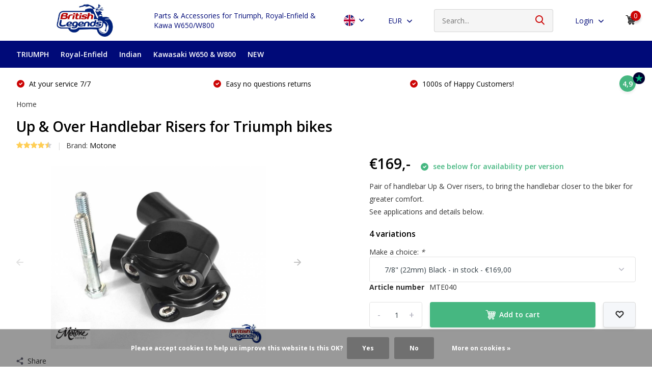

--- FILE ---
content_type: text/html;charset=utf-8
request_url: https://www.britishlegends.fr/en/upnover-risers.html
body_size: 17550
content:
<!doctype html>
<html lang="en" class="product-page enable-overflow">
	<head>
            <meta charset="utf-8"/>
<!-- [START] 'blocks/head.rain' -->
<!--

  (c) 2008-2026 Lightspeed Netherlands B.V.
  http://www.lightspeedhq.com
  Generated: 31-01-2026 @ 18:59:31

-->
<link rel="canonical" href="https://www.britishlegends.fr/en/upnover-risers.html"/>
<link rel="alternate" href="https://www.britishlegends.fr/en/index.rss" type="application/rss+xml" title="New products"/>
<link href="https://cdn.webshopapp.com/assets/cookielaw.css?2025-02-20" rel="stylesheet" type="text/css"/>
<meta name="robots" content="noodp,noydir"/>
<meta name="google-site-verification" content="RJNvCzJjEAc8ZcPEleYqHLdi_ZUUFv60sEMQ2lb489A"/>
<meta property="og:url" content="https://www.britishlegends.fr/en/upnover-risers.html?source=facebook"/>
<meta property="og:site_name" content="British Legends"/>
<meta property="og:title" content="Up &amp; Over Handlebar Risers for Triumph bikes"/>
<meta property="og:description" content="Pair of handlebar Up &amp; Over risers, to bring the handlebar closer to the biker for greater comfort.<br />
See applications and details below."/>
<meta property="og:image" content="https://cdn.webshopapp.com/shops/39401/files/201464669/motone-up-over-handlebar-risers-for-triumph-bikes.jpg"/>
<script src="https://app.dmws.plus/shop-assets/39401/dmws-plus-loader.js?id=b8769efae1360c1514dc559876732413"></script>
<!--[if lt IE 9]>
<script src="https://cdn.webshopapp.com/assets/html5shiv.js?2025-02-20"></script>
<![endif]-->
<!-- [END] 'blocks/head.rain' -->
		<meta http-equiv="x-ua-compatible" content="ie=edge">
		<title>Up &amp; Over Handlebar Risers for Triumph bikes</title>
		<meta name="description" content="Pair of handlebar Up &amp; Over risers, to bring the handlebar closer to the biker for greater comfort.<br />
See applications and details below.">
		<meta name="keywords" content="Motone, Up, &amp;, Over, Handlebar, Risers, for, Triumph, bikes">
		<meta name="theme-color" content="#ffffff">
		<meta name="MobileOptimized" content="320">
		<meta name="HandheldFriendly" content="true">
		<meta name="viewport" content="width=device-width, initial-scale=1, initial-scale=1, minimum-scale=1, maximum-scale=1, user-scalable=no">
		<meta name="author" content="https://www.dmws.nl/">
		
		<link rel="preconnect" href="https://fonts.googleapis.com">
		<link rel="dns-prefetch" href="https://fonts.googleapis.com">
				<link rel="preconnect" href="//cdn.webshopapp.com/">
		<link rel="dns-prefetch" href="//cdn.webshopapp.com/">
    
    		<link rel="preload" href="https://fonts.googleapis.com/css?family=Open%20Sans:300,400,500,600,700,800,900%7COpen%20Sans:300,400,500,600,700,800,900&display=swap" as="style">
    <link rel="preload" href="https://cdn.webshopapp.com/shops/39401/themes/177998/assets/owl-carousel-min.css?20251201104102" as="style">
    <link rel="preload" href="https://cdn.webshopapp.com/shops/39401/themes/177998/assets/fancybox.css?20251201104102" as="style">
    <link rel="preload" href="https://cdn.webshopapp.com/shops/39401/themes/177998/assets/icomoon.css?20251201104102" as="style">
    <link rel="preload" href="https://cdn.webshopapp.com/shops/39401/themes/177998/assets/compete.css?20251201104102" as="style">
    <link rel="preload" href="https://cdn.webshopapp.com/shops/39401/themes/177998/assets/custom.css?20251201104102" as="style">
    
    <link rel="preload" href="https://cdn.webshopapp.com/shops/39401/themes/177998/assets/jquery-3-4-1-min.js?20251201104102" as="script">
    <link rel="preload" href="https://cdn.webshopapp.com/shops/39401/themes/177998/assets/jquery-ui.js?20251201104102" as="script">
    <link rel="preload" href="https://cdn.webshopapp.com/shops/39401/themes/177998/assets/js-cookie-min.js?20251201104102" as="script">
    <link rel="preload" href="https://cdn.webshopapp.com/shops/39401/themes/177998/assets/owl-carousel-min.js?20251201104102" as="script">
    <link rel="preload" href="https://cdn.webshopapp.com/shops/39401/themes/177998/assets/fancybox.js?20251201104102" as="script">
    <link rel="preload" href="https://cdn.webshopapp.com/shops/39401/themes/177998/assets/lazyload.js?20251201104102" as="script">
    <link rel="preload" href="https://cdn.webshopapp.com/assets/gui.js?2025-02-20" as="script">
    <link rel="preload" href="https://cdn.webshopapp.com/shops/39401/themes/177998/assets/script.js?20251201104102" as="script">
    <link rel="preload" href="https://cdn.webshopapp.com/shops/39401/themes/177998/assets/custom.js?20251201104102" as="script">
        
    <link href="https://fonts.googleapis.com/css?family=Open%20Sans:300,400,500,600,700,800,900%7COpen%20Sans:300,400,500,600,700,800,900&display=swap" rel="stylesheet" type="text/css">
    <link rel="stylesheet" href="https://cdn.webshopapp.com/shops/39401/themes/177998/assets/owl-carousel-min.css?20251201104102" type="text/css">
    <link rel="stylesheet" href="https://cdn.webshopapp.com/shops/39401/themes/177998/assets/fancybox.css?20251201104102" type="text/css">
    <link rel="stylesheet" href="https://cdn.webshopapp.com/shops/39401/themes/177998/assets/icomoon.css?20251201104102" type="text/css">
    <link rel="stylesheet" href="https://cdn.webshopapp.com/shops/39401/themes/177998/assets/compete.css?20251201104102" type="text/css">
    <link rel="stylesheet" href="https://cdn.webshopapp.com/shops/39401/themes/177998/assets/custom.css?20251201104102" type="text/css">
    
    <script src="https://cdn.webshopapp.com/shops/39401/themes/177998/assets/jquery-3-4-1-min.js?20251201104102"></script>

		<link rel="icon" type="image/x-icon" href="https://cdn.webshopapp.com/shops/39401/themes/177998/v/820423/assets/favicon.ico?20211014122349">
		<link rel="apple-touch-icon" href="https://cdn.webshopapp.com/shops/39401/themes/177998/v/820423/assets/favicon.ico?20211014122349">
    
    <meta name="msapplication-config" content="https://cdn.webshopapp.com/shops/39401/themes/177998/assets/browserconfig.xml?20251201104102">
<meta property="og:title" content="Up &amp; Over Handlebar Risers for Triumph bikes">
<meta property="og:type" content="website"> 
<meta property="og:site_name" content="British Legends">
<meta property="og:url" content="https://www.britishlegends.fr/">
<meta property="og:image" content="https://cdn.webshopapp.com/shops/39401/files/201464669/1000x1000x2/motone-up-over-handlebar-risers-for-triumph-bikes.jpg">
<meta name="twitter:title" content="Up &amp; Over Handlebar Risers for Triumph bikes">
<meta name="twitter:description" content="Pair of handlebar Up &amp; Over risers, to bring the handlebar closer to the biker for greater comfort.<br />
See applications and details below.">
<meta name="twitter:site" content="British Legends">
<meta name="twitter:card" content="https://cdn.webshopapp.com/shops/39401/themes/177998/v/820423/assets/logo.png?20211014122349">
<meta name="twitter:image" content="https://cdn.webshopapp.com/shops/39401/themes/177998/v/2769318/assets/big-block-bg.jpg?20251201104102">
<script type="application/ld+json">
  [
        {
      "@context": "http://schema.org",
      "@type": "Product", 
      "name": "Motone Up &amp; Over Handlebar Risers for Triumph bikes",
      "url": "https://www.britishlegends.fr/en/upnover-risers.html",
      "brand": "Motone",      "description": "Pair of handlebar Up &amp; Over risers, to bring the handlebar closer to the biker for greater comfort.<br />
See applications and details below.",      "image": "https://cdn.webshopapp.com/shops/39401/files/201464669/300x250x2/motone-up-over-handlebar-risers-for-triumph-bikes.jpg",            "mpn": "MTE040",      "sku": "MTE040",      "offers": {
        "@type": "Offer",
        "price": "169.00",        "url": "https://www.britishlegends.fr/en/upnover-risers.html",
        "priceValidUntil": "2027-01-31",
        "priceCurrency": "EUR",
          "availability": "https://schema.org/InStock",
          "inventoryLevel": "2"
              }
      ,
      "aggregateRating": {
        "@type": "AggregateRating",
        "bestRating": "5",
        "worstRating": "1",
        "ratingValue": "4.85",
        "reviewCount": "6"
      },
      "review": [
                {
          "@type": "Review",
          "author": "bouakaz",
          "datePublished": "2024-03-13",
          "description": "bonjour, afin d&#039;être sur de la référence je précise le n° de série de ma Bonneville T120 de 2023SMTDAD75HWNBE2792 merci de vérifier. Cordialement<br />
Réponse BL : oui ce sont les bons pontets pour votre moto, prendre version 25mm.",
          "name": "",
          "reviewRating": {
            "@type": "Rating",
            "bestRating": "5",
            "ratingValue": "5",
            "worstRating": "1"
          }
        },        {
          "@type": "Review",
          "author": "Philippe",
          "datePublished": "2023-02-15",
          "description": "parfait pour ma t100: belle  amélioration de la position !<br />
 une  seule remarque pour la notice de montage du site: il faut certes enlever la rondelle supérieure, mais bien laisser en place le caoutchouc d&#039;origine .",
          "name": "",
          "reviewRating": {
            "@type": "Rating",
            "bestRating": "5",
            "ratingValue": "5",
            "worstRating": "1"
          }
        },        {
          "@type": "Review",
          "author": "Fred",
          "datePublished": "2021-07-29",
          "description": "Bonjour<br />
Attention sur thruxton 900 EFI 2012 sortir le câble d&#039;embrayage du passe-câbles central et de même pour la durit de frein  avant (purge du circuit)... sinon ça &quot;bute&quot; de partout et c&#039;est un peu cour. les vis de fixations sont un peu courtes également.<br />
Après ces petites modifications bonne position pour moi &quot;1 mètre 71&quot; bon produit.",
          "name": "",
          "reviewRating": {
            "@type": "Rating",
            "bestRating": "5",
            "ratingValue": "4",
            "worstRating": "1"
          }
        },        {
          "@type": "Review",
          "author": "christophe atzori",
          "datePublished": "2021-06-07",
          "description": "super produit   j’ai enfin  la bonne position de conduite  sur un speed master 1200  2018   et meilleur sensation au guidon ..<br />
moto+++ manoeuvrable.",
          "name": "",
          "reviewRating": {
            "@type": "Rating",
            "bestRating": "5",
            "ratingValue": "5",
            "worstRating": "1"
          }
        },        {
          "@type": "Review",
          "author": "Mike",
          "datePublished": "2020-05-15",
          "description": "Small part - small money - big impact in comfort!",
          "name": "",
          "reviewRating": {
            "@type": "Rating",
            "bestRating": "5",
            "ratingValue": "5",
            "worstRating": "1"
          }
        },        {
          "@type": "Review",
          "author": "RICHER",
          "datePublished": "2018-10-26",
          "description": "Excellent produit.<br />
T100 de 2018 : Enfin la bonne position de conduite , le buste plus droit, le corps un peu en recul et donc bien recentré sur le centre de gravité. Les poignets ne supportent plus le poids du corps, et le balancement se fait en souplesse. Les virages serrés et les demi-tours sont facilités (plus de bras tendus).",
          "name": "",
          "reviewRating": {
            "@type": "Rating",
            "bestRating": "5",
            "ratingValue": "5",
            "worstRating": "1"
          }
        }      ]
          },
        {
      "@context": "http://schema.org/",
      "@type": "Organization",
      "url": "https://www.britishlegends.fr/",
      "name": "British Legends",
      "legalName": "British Legends",
      "description": "Pair of handlebar Up &amp; Over risers, to bring the handlebar closer to the biker for greater comfort.<br />
See applications and details below.",
      "logo": "https://cdn.webshopapp.com/shops/39401/themes/177998/v/820423/assets/logo.png?20211014122349",
      "image": "https://cdn.webshopapp.com/shops/39401/themes/177998/v/2769318/assets/big-block-bg.jpg?20251201104102",
      "contactPoint": {
        "@type": "ContactPoint",
        "contactType": "Customer service",
        "telephone": "0610384053"
      },
      "address": {
        "@type": "PostalAddress",
        "streetAddress": "71230 Saint-Vallier",
        "addressLocality": "France",
        "postalCode": "Bourgogne",
        "addressCountry": "EN"
      }
      ,
      "aggregateRating": {
          "@type": "AggregateRating",
          "bestRating": "5",          "worstRating": "1",
          "ratingValue": "4.5",                    "url":""
      }
         
    },
    { 
      "@context": "http://schema.org", 
      "@type": "WebSite", 
      "url": "https://www.britishlegends.fr/", 
      "name": "British Legends",
      "description": "Pair of handlebar Up &amp; Over risers, to bring the handlebar closer to the biker for greater comfort.<br />
See applications and details below.",
      "author": [
        {
          "@type": "Organization",
          "url": "https://www.dmws.nl/",
          "name": "DMWS B.V.",
          "address": {
            "@type": "PostalAddress",
            "streetAddress": "Klokgebouw 195 (Strijp-S)",
            "addressLocality": "Eindhoven",
            "addressRegion": "NB",
            "postalCode": "5617 AB",
            "addressCountry": "NL"
          }
        }
      ]
    }
  ]
</script>    <!-- TrustBox script -->
<script type="text/javascript" src="//widget.trustpilot.com/bootstrap/v5/tp.widget.bootstrap.min.js" async></script>
<!-- End TrustBox script -->
	</head>
	<body>
    <ul class="hidden-data hidden"><li>39401</li><li>177998</li><li>ja</li><li>en</li><li>live</li><li>info//britishlegends/fr</li><li>https://www.britishlegends.fr/en/</li></ul><header id="top" class="hide-on-scroll"><div class="top-wrap fixed default"><section class="main pos-r"><div class="container pos-r"><div class="d-flex align-center justify-between"><div class="d-flex align-center"><div id="mobile-menu-btn" class="d-none show-1000"><div class="hamburger"><span></span><span></span><span></span><span></span></div></div><a href="https://www.britishlegends.fr/en/account/login/" class="hidden show-575-flex"><i class="icon-login"></i></a><div id="logo" class="d-flex align-center"><a href="https://www.britishlegends.fr/en/" accesskey="h"><img class="hide-1000 desktop-logo" src="https://cdn.webshopapp.com/shops/39401/themes/177998/v/820423/assets/logo.png?20211014122349" alt="British Legends" height="80" width="300" /><img class="d-none show-1000 mobile-logo" src="https://cdn.webshopapp.com/shops/39401/themes/177998/v/820423/assets/logo-mobile.png?20211014122349" alt="British Legends" height="80" width="300" /></a></div></div><div class="d-flex align-center justify-end top-nav"><a href="" class="hide-1000">Parts & Accessories for Triumph, Royal-Enfield & Kawa W650/W800</a><div class="lang with-drop list hide-768"><div class="current"><img class="lazy" src="https://cdn.webshopapp.com/shops/39401/themes/177998/assets/lazy-preload.jpg?20251201104102" data-src="https://cdn.webshopapp.com/shops/39401/themes/177998/assets/flag-en.svg?20251201104102" alt="English" width="22" height="22"><span><i class="icon-arrow-down"></i></span></div><div class="dropdown"><ul><li><a title="English" lang="en" href="https://www.britishlegends.fr/en/go/product/72823025"><img class="lazy" src="https://cdn.webshopapp.com/shops/39401/themes/177998/assets/lazy-preload.jpg?20251201104102" data-src="https://cdn.webshopapp.com/shops/39401/themes/177998/assets/flag-en.svg?20251201104102" alt="English" width="18" height="18"><span>English</span></a></li><li><a title="Français" lang="fr" href="https://www.britishlegends.fr/fr/go/product/72823025"><img class="lazy" src="https://cdn.webshopapp.com/shops/39401/themes/177998/assets/lazy-preload.jpg?20251201104102" data-src="https://cdn.webshopapp.com/shops/39401/themes/177998/assets/flag-fr.svg?20251201104102" alt="Français" width="18" height="18"><span>Français</span></a></li><li><a title="Español" lang="es" href="https://www.britishlegends.fr/es/go/product/72823025"><img class="lazy" src="https://cdn.webshopapp.com/shops/39401/themes/177998/assets/lazy-preload.jpg?20251201104102" data-src="https://cdn.webshopapp.com/shops/39401/themes/177998/assets/flag-es.svg?20251201104102" alt="Español" width="18" height="18"><span>Español</span></a></li></ul></div></div><div class="currency with-drop list hide-768"><div class="current">EUR <span><i class="icon-arrow-down"></i></span></div><div class="dropdown"><ul><li><a href="https://www.britishlegends.fr/en/session/currency/eur/go/product/72823025"><span class="cur-icon">€</span><span>EUR</span></a></li><li><a href="https://www.britishlegends.fr/en/session/currency/gbp/go/product/72823025"><span class="cur-icon">£</span><span>GBP</span></a></li><li><a href="https://www.britishlegends.fr/en/session/currency/usd/go/product/72823025"><span class="cur-icon">$</span><span>USD</span></a></li></ul></div></div><div id="showSearch" class="hide-575"><input type="search" value="" placeholder="Search..."><button type="submit" title="Search" disabled="disabled"><i class="icon-search"></i></button></div><div class="login with-drop hide-575"><a href="https://www.britishlegends.fr/en/account/login/"><span>Login <i class="icon-arrow-down"></i></span></a><div class="dropdown"><form method="post" id="formLogin" action="https://www.britishlegends.fr/en/account/loginPost/?return=https://www.britishlegends.fr/en/upnover-risers.html"><h3>Login</h3><p>Make ordering even easier!</p><div><label for="formLoginEmail">Email<span class="c-negatives">*</span></label><input type="email" id="formLoginEmail" name="email" placeholder="Email" autocomplete='email' tabindex=1 required></div><div><label for="formLoginPassword">Password</label><a href="https://www.britishlegends.fr/en/account/password/" class="forgot" tabindex=6>Forgot your password?</a><input type="password" id="formLoginPassword" name="password" placeholder="Password" autocomplete="current-password" tabindex=2 required></div><div><input type="hidden" name="key" value="9c1940e6aed2fdea426a4a479be14248" /><input type="hidden" name="type" value="login" /><button type="submit" onclick="$('#formLogin').submit(); return false;" class="btn" tabindex=3>Login</button></div></form><div><p class="register">No account yet? <a href="https://www.britishlegends.fr/en/account/register/" tabindex=5>Create an Account</a></p></div></div></div><div class="cart with-drop"><a href="https://www.britishlegends.fr/en/cart/" class="count"><span>0</span><i class="icon-cart5"></i></a><div class="dropdown"><h3>Cart</h3><i class="icon-close hidden show-575"></i><p>Your cart is empty</p></div></div></div></div></div><div class="search-autocomplete"><div id="searchExpanded"><div class="container pos-r d-flex align-center"><form action="https://www.britishlegends.fr/en/search/" method="get" id="formSearch"  class="search-form d-flex align-center"  data-search-type="desktop"><span onclick="$(this).closest('form').submit();" title="Search" class="search-icon"><i class="icon-search"></i></span><input type="text" name="q" autocomplete="off"  value="" placeholder="Search" class="standard-input" data-input="desktop"/></form><div class="close hide-575">Close</div></div><div class="overlay hide-575"></div></div><div class="container pos-r"><div id="searchResults" class="results-wrap with-filter" data-search-type="desktop"><div class="close"><i class="icon-close"></i></div><h4>Suggestions</h4><div class="d-flex justify-between"><div class="filter-scroll-wrap"><div class="filter-scroll"><div class="subtitle title-font">Filters</div><form data-search-type="desktop"><div class="filter-boxes"><div class="filter-wrap sort"><select name="sort" class="custom-select"></select></div></div><div class="filter-boxes custom-filters"></div></form></div></div><ul class="search-products products-livesearch"></ul></div><div class="more"><a href="#" class="btn accent">View all results <span>(0)</span></a></div></div></div></div></section><section id="menu" class="hide-1000 dropdown"><div class="container"><nav class="menu"><ul class="d-flex align-center"><li class="item has-children"><a class="itemLink disabled" href="https://www.britishlegends.fr/en/triumph/" title="TRIUMPH">TRIUMPH</a><ul class="subnav"><li class="subitem"><a class="subitemLink " href="https://www.britishlegends.fr/en/triumph/single-400cc-2024/" title="Single 400cc (2024+)">Single 400cc (2024+)</a></li><li class="subitem has-children"><a class="subitemLink " href="https://www.britishlegends.fr/en/triumph/twins-2016-900cc/" title="Twins 2016+ (900cc)">Twins 2016+ (900cc)</a><ul class="subsubnav"><li class="subitem"><a class="subitemLink" href="https://www.britishlegends.fr/en/triumph/twins-2016-900cc/street-twin-speed-twin-900/" title="Street Twin / Speed Twin 900">Street Twin / Speed Twin 900</a></li><li class="subitem"><a class="subitemLink" href="https://www.britishlegends.fr/en/triumph/twins-2016-900cc/street-cup/" title="Street Cup">Street Cup</a></li><li class="subitem"><a class="subitemLink" href="https://www.britishlegends.fr/en/triumph/twins-2016-900cc/street-scrambler-900/" title="Street Scrambler 900">Street Scrambler 900</a></li><li class="subitem"><a class="subitemLink" href="https://www.britishlegends.fr/en/triumph/twins-2016-900cc/bonneville-t100-2017/" title="Bonneville T100 (2017+)">Bonneville T100 (2017+)</a></li></ul></li><li class="subitem has-children"><a class="subitemLink " href="https://www.britishlegends.fr/en/triumph/twins-2016-1200cc/" title="Twins 2016+ (1200cc)">Twins 2016+ (1200cc)</a><ul class="subsubnav"><li class="subitem"><a class="subitemLink" href="https://www.britishlegends.fr/en/triumph/twins-2016-1200cc/bonneville-t120/" title="Bonneville T120">Bonneville T120</a></li><li class="subitem"><a class="subitemLink" href="https://www.britishlegends.fr/en/triumph/twins-2016-1200cc/speed-twin-1200/" title="Speed Twin 1200">Speed Twin 1200</a></li><li class="subitem"><a class="subitemLink" href="https://www.britishlegends.fr/en/triumph/twins-2016-1200cc/thruxton-1200-r-rs/" title="Thruxton 1200/R/RS">Thruxton 1200/R/RS</a></li><li class="subitem"><a class="subitemLink" href="https://www.britishlegends.fr/en/triumph/twins-2016-1200cc/bobber-speedmaster-1200/" title="Bobber, Speedmaster 1200">Bobber, Speedmaster 1200</a></li><li class="subitem"><a class="subitemLink" href="https://www.britishlegends.fr/en/triumph/twins-2016-1200cc/scrambler-1200/" title="Scrambler 1200">Scrambler 1200</a></li></ul></li><li class="subitem has-children"><a class="subitemLink " href="https://www.britishlegends.fr/en/triumph/twins-2001-2016-790-865cc/" title="Twins 2001-2016 (790/865cc)">Twins 2001-2016 (790/865cc)</a><ul class="subsubnav"><li class="subitem"><a class="subitemLink" href="https://www.britishlegends.fr/en/triumph/twins-2001-2016-790-865cc/bonneville-790-865cc/" title="Bonneville 790/865cc">Bonneville 790/865cc</a></li><li class="subitem"><a class="subitemLink" href="https://www.britishlegends.fr/en/triumph/twins-2001-2016-790-865cc/thruxton-900/" title="Thruxton 900">Thruxton 900</a></li><li class="subitem"><a class="subitemLink" href="https://www.britishlegends.fr/en/triumph/twins-2001-2016-790-865cc/scrambler-900/" title="Scrambler 900">Scrambler 900</a></li><li class="subitem"><a class="subitemLink" href="https://www.britishlegends.fr/en/triumph/twins-2001-2016-790-865cc/america-speedmaster/" title="America &amp; Speedmaster">America &amp; Speedmaster</a></li></ul></li><li class="subitem has-children"><a class="subitemLink " href="https://www.britishlegends.fr/en/triumph/tiger/" title="Tiger">Tiger</a><ul class="subsubnav"><li class="subitem"><a class="subitemLink" href="https://www.britishlegends.fr/en/triumph/tiger/tiger-900-1993-2001/" title="Tiger 900 (1993-2001)">Tiger 900 (1993-2001)</a></li><li class="subitem"><a class="subitemLink" href="https://www.britishlegends.fr/en/triumph/tiger/tiger-800-2010-2020/" title="Tiger 800 (2010-2020)">Tiger 800 (2010-2020)</a></li><li class="subitem"><a class="subitemLink" href="https://www.britishlegends.fr/en/triumph/tiger/tiger-850-900-2020/" title="Tiger 850 &amp; 900 (2020+)">Tiger 850 &amp; 900 (2020+)</a></li><li class="subitem"><a class="subitemLink" href="https://www.britishlegends.fr/en/triumph/tiger/tiger-sport-660-800-2021/" title="Tiger Sport 660 &amp; 800 (2021+)">Tiger Sport 660 &amp; 800 (2021+)</a></li><li class="subitem"><a class="subitemLink" href="https://www.britishlegends.fr/en/triumph/tiger/tiger-955/" title="Tiger 955">Tiger 955</a></li><li class="subitem"><a class="subitemLink" href="https://www.britishlegends.fr/en/triumph/tiger/tiger-1050-sport/" title="Tiger 1050 &amp; Sport">Tiger 1050 &amp; Sport</a></li><li class="subitem"><a class="subitemLink" href="https://www.britishlegends.fr/en/triumph/tiger/tiger-1200-explorer/" title="Tiger 1200 &amp; Explorer">Tiger 1200 &amp; Explorer</a></li></ul></li><li class="subitem has-children"><a class="subitemLink " href="https://www.britishlegends.fr/en/triumph/triples-660-675-765/" title="Triples 660, 675 &amp; 765">Triples 660, 675 &amp; 765</a><ul class="subsubnav"><li class="subitem"><a class="subitemLink" href="https://www.britishlegends.fr/en/triumph/triples-660-675-765/trident-660/" title="Trident 660">Trident 660</a></li><li class="subitem"><a class="subitemLink" href="https://www.britishlegends.fr/en/triumph/triples-660-675-765/street-triple-daytona-675/" title="Street Triple &amp; Daytona 675">Street Triple &amp; Daytona 675</a></li><li class="subitem"><a class="subitemLink" href="https://www.britishlegends.fr/en/triumph/triples-660-675-765/street-triple-660-765/" title="Street Triple 660 &amp; 765">Street Triple 660 &amp; 765</a></li><li class="subitem"><a class="subitemLink" href="https://www.britishlegends.fr/en/triumph/triples-660-675-765/daytona-660/" title="Daytona 660">Daytona 660</a></li></ul></li><li class="subitem has-children"><a class="subitemLink " href="https://www.britishlegends.fr/en/triumph/triples-955-1050-1200/" title="Triples 955, 1050 &amp; 1200">Triples 955, 1050 &amp; 1200</a><ul class="subsubnav"><li class="subitem"><a class="subitemLink" href="https://www.britishlegends.fr/en/triumph/triples-955-1050-1200/daytona-955/" title="Daytona 955">Daytona 955</a></li><li class="subitem"><a class="subitemLink" href="https://www.britishlegends.fr/en/triumph/triples-955-1050-1200/speed-triple-955/" title="Speed ​​Triple 955">Speed ​​Triple 955</a></li><li class="subitem"><a class="subitemLink" href="https://www.britishlegends.fr/en/triumph/triples-955-1050-1200/speed-triple-1050/" title="Speed ​​Triple 1050">Speed ​​Triple 1050</a></li><li class="subitem"><a class="subitemLink" href="https://www.britishlegends.fr/en/triumph/triples-955-1050-1200/speed-triple-1200/" title="Speed Triple 1200">Speed Triple 1200</a></li><li class="subitem"><a class="subitemLink" href="https://www.britishlegends.fr/en/triumph/triples-955-1050-1200/sprint-955/" title="Sprint 955">Sprint 955</a></li><li class="subitem"><a class="subitemLink" href="https://www.britishlegends.fr/en/triumph/triples-955-1050-1200/sprint-1050/" title="Sprint 1050">Sprint 1050</a></li></ul></li><li class="subitem has-children"><a class="subitemLink " href="https://www.britishlegends.fr/en/triumph/big-engines/" title="Big Engines">Big Engines</a><ul class="subsubnav"><li class="subitem"><a class="subitemLink" href="https://www.britishlegends.fr/en/triumph/big-engines/thunderbird-1600-1700/" title="Thunderbird 1600 / 1700">Thunderbird 1600 / 1700</a></li><li class="subitem"><a class="subitemLink" href="https://www.britishlegends.fr/en/triumph/big-engines/rocket-iii-2004-2017/" title="Rocket III (2004-2017)">Rocket III (2004-2017)</a></li><li class="subitem"><a class="subitemLink" href="https://www.britishlegends.fr/en/triumph/big-engines/rocket-3-2019/" title="Rocket 3 (2019+)">Rocket 3 (2019+)</a></li><li class="subitem"><a class="subitemLink" href="https://www.britishlegends.fr/en/triumph/big-engines/trophy-1215/" title="Trophy 1215">Trophy 1215</a></li></ul></li><li class="subitem has-children"><a class="subitemLink " href="https://www.britishlegends.fr/en/triumph/older-bikes-1992-2005/" title="Older Bikes (1992-2005)">Older Bikes (1992-2005)</a><ul class="subsubnav"><li class="subitem"><a class="subitemLink" href="https://www.britishlegends.fr/en/triumph/older-bikes-1992-2005/fours-600-650/" title="Fours 600/650">Fours 600/650</a></li><li class="subitem"><a class="subitemLink" href="https://www.britishlegends.fr/en/triumph/older-bikes-1992-2005/t-bird-900-adventurer-legend/" title="T-bird 900, Adventurer, Legend">T-bird 900, Adventurer, Legend</a></li><li class="subitem"><a class="subitemLink" href="https://www.britishlegends.fr/en/triumph/older-bikes-1992-2005/models-750-900-1200-1992-2003/" title="Models 750/900/1200 (1992-2003)">Models 750/900/1200 (1992-2003)</a></li></ul></li></ul></li><li class="item has-children"><a class="itemLink disabled" href="https://www.britishlegends.fr/en/royal-enfield/" title="Royal-Enfield">Royal-Enfield</a><ul class="subnav"><li class="subitem"><a class="subitemLink " href="https://www.britishlegends.fr/en/royal-enfield/classic-350-2022/" title="Classic 350 (2022+)">Classic 350 (2022+)</a></li><li class="subitem"><a class="subitemLink " href="https://www.britishlegends.fr/en/royal-enfield/hunter-350/" title="Hunter 350">Hunter 350</a></li><li class="subitem"><a class="subitemLink " href="https://www.britishlegends.fr/en/royal-enfield/meteor-350/" title="Meteor 350">Meteor 350</a></li><li class="subitem"><a class="subitemLink " href="https://www.britishlegends.fr/en/royal-enfield/interceptor-650/" title="Interceptor 650">Interceptor 650</a></li><li class="subitem"><a class="subitemLink " href="https://www.britishlegends.fr/en/royal-enfield/continental-gt-650/" title="Continental GT 650">Continental GT 650</a></li><li class="subitem"><a class="subitemLink " href="https://www.britishlegends.fr/en/royal-enfield/super-meteor-650/" title="Super Meteor 650">Super Meteor 650</a></li><li class="subitem"><a class="subitemLink " href="https://www.britishlegends.fr/en/royal-enfield/shotgun-650/" title="Shotgun 650">Shotgun 650</a></li></ul></li><li class="item has-children"><a class="itemLink disabled" href="https://www.britishlegends.fr/en/indian/" title="Indian">Indian</a><ul class="subnav"><li class="subitem"><a class="subitemLink " href="https://www.britishlegends.fr/en/indian/scout-2014-2024/" title="Scout 2014-2024">Scout 2014-2024</a></li><li class="subitem"><a class="subitemLink " href="https://www.britishlegends.fr/en/indian/scout-1250-2024/" title="Scout 1250 (2024+)">Scout 1250 (2024+)</a></li><li class="subitem"><a class="subitemLink " href="https://www.britishlegends.fr/en/indian/ftr/" title="FTR">FTR</a></li></ul></li><li class="item"><a class="itemLink disabled" href="https://www.britishlegends.fr/en/kawasaki-w650-w800/" title="Kawasaki W650 &amp; W800">Kawasaki W650 &amp; W800</a></li><li class="item"><a class="itemLink disabled" href="https://www.britishlegends.fr/en/new/" title="NEW">NEW</a></li></ul></nav></div></section><div id="mobileMenu" class="hide"><div class="wrap"><ul><li class="all hidden"><a href="#"><i class="icon-nav-left"></i>All categories</a></li><li class="cat has-children"><a class="itemLink" href="https://www.britishlegends.fr/en/triumph/" title="TRIUMPH">TRIUMPH<i class="icon-arrow-right"></i></a><ul class="subnav hidden"><li class="subitem"><a class="subitemLink" href="https://www.britishlegends.fr/en/triumph/single-400cc-2024/" title="Single 400cc (2024+)">Single 400cc (2024+)</a></li><li class="subitem has-children"><a class="subitemLink" href="https://www.britishlegends.fr/en/triumph/twins-2016-900cc/" title="Twins 2016+ (900cc)">Twins 2016+ (900cc)<i class="icon-arrow-right"></i></a><ul class="subsubnav hidden"><li class="subitem"><a class="subitemLink" href="https://www.britishlegends.fr/en/triumph/twins-2016-900cc/street-twin-speed-twin-900/" title="Street Twin / Speed Twin 900">Street Twin / Speed Twin 900</a></li><li class="subitem"><a class="subitemLink" href="https://www.britishlegends.fr/en/triumph/twins-2016-900cc/street-cup/" title="Street Cup">Street Cup</a></li><li class="subitem"><a class="subitemLink" href="https://www.britishlegends.fr/en/triumph/twins-2016-900cc/street-scrambler-900/" title="Street Scrambler 900">Street Scrambler 900</a></li><li class="subitem"><a class="subitemLink" href="https://www.britishlegends.fr/en/triumph/twins-2016-900cc/bonneville-t100-2017/" title="Bonneville T100 (2017+)">Bonneville T100 (2017+)</a></li></ul></li><li class="subitem has-children"><a class="subitemLink" href="https://www.britishlegends.fr/en/triumph/twins-2016-1200cc/" title="Twins 2016+ (1200cc)">Twins 2016+ (1200cc)<i class="icon-arrow-right"></i></a><ul class="subsubnav hidden"><li class="subitem"><a class="subitemLink" href="https://www.britishlegends.fr/en/triumph/twins-2016-1200cc/bonneville-t120/" title="Bonneville T120">Bonneville T120</a></li><li class="subitem"><a class="subitemLink" href="https://www.britishlegends.fr/en/triumph/twins-2016-1200cc/speed-twin-1200/" title="Speed Twin 1200">Speed Twin 1200</a></li><li class="subitem"><a class="subitemLink" href="https://www.britishlegends.fr/en/triumph/twins-2016-1200cc/thruxton-1200-r-rs/" title="Thruxton 1200/R/RS">Thruxton 1200/R/RS</a></li><li class="subitem"><a class="subitemLink" href="https://www.britishlegends.fr/en/triumph/twins-2016-1200cc/bobber-speedmaster-1200/" title="Bobber, Speedmaster 1200">Bobber, Speedmaster 1200</a></li><li class="subitem"><a class="subitemLink" href="https://www.britishlegends.fr/en/triumph/twins-2016-1200cc/scrambler-1200/" title="Scrambler 1200">Scrambler 1200</a></li></ul></li><li class="subitem has-children"><a class="subitemLink" href="https://www.britishlegends.fr/en/triumph/twins-2001-2016-790-865cc/" title="Twins 2001-2016 (790/865cc)">Twins 2001-2016 (790/865cc)<i class="icon-arrow-right"></i></a><ul class="subsubnav hidden"><li class="subitem"><a class="subitemLink" href="https://www.britishlegends.fr/en/triumph/twins-2001-2016-790-865cc/bonneville-790-865cc/" title="Bonneville 790/865cc">Bonneville 790/865cc</a></li><li class="subitem"><a class="subitemLink" href="https://www.britishlegends.fr/en/triumph/twins-2001-2016-790-865cc/thruxton-900/" title="Thruxton 900">Thruxton 900</a></li><li class="subitem"><a class="subitemLink" href="https://www.britishlegends.fr/en/triumph/twins-2001-2016-790-865cc/scrambler-900/" title="Scrambler 900">Scrambler 900</a></li><li class="subitem"><a class="subitemLink" href="https://www.britishlegends.fr/en/triumph/twins-2001-2016-790-865cc/america-speedmaster/" title="America &amp; Speedmaster">America &amp; Speedmaster</a></li></ul></li><li class="subitem has-children"><a class="subitemLink" href="https://www.britishlegends.fr/en/triumph/tiger/" title="Tiger">Tiger<i class="icon-arrow-right"></i></a><ul class="subsubnav hidden"><li class="subitem"><a class="subitemLink" href="https://www.britishlegends.fr/en/triumph/tiger/tiger-900-1993-2001/" title="Tiger 900 (1993-2001)">Tiger 900 (1993-2001)</a></li><li class="subitem"><a class="subitemLink" href="https://www.britishlegends.fr/en/triumph/tiger/tiger-800-2010-2020/" title="Tiger 800 (2010-2020)">Tiger 800 (2010-2020)</a></li><li class="subitem"><a class="subitemLink" href="https://www.britishlegends.fr/en/triumph/tiger/tiger-850-900-2020/" title="Tiger 850 &amp; 900 (2020+)">Tiger 850 &amp; 900 (2020+)</a></li><li class="subitem"><a class="subitemLink" href="https://www.britishlegends.fr/en/triumph/tiger/tiger-sport-660-800-2021/" title="Tiger Sport 660 &amp; 800 (2021+)">Tiger Sport 660 &amp; 800 (2021+)</a></li><li class="subitem"><a class="subitemLink" href="https://www.britishlegends.fr/en/triumph/tiger/tiger-955/" title="Tiger 955">Tiger 955</a></li><li class="subitem"><a class="subitemLink" href="https://www.britishlegends.fr/en/triumph/tiger/tiger-1050-sport/" title="Tiger 1050 &amp; Sport">Tiger 1050 &amp; Sport</a></li><li class="subitem"><a class="subitemLink" href="https://www.britishlegends.fr/en/triumph/tiger/tiger-1200-explorer/" title="Tiger 1200 &amp; Explorer">Tiger 1200 &amp; Explorer</a></li></ul></li><li class="subitem has-children"><a class="subitemLink" href="https://www.britishlegends.fr/en/triumph/triples-660-675-765/" title="Triples 660, 675 &amp; 765">Triples 660, 675 &amp; 765<i class="icon-arrow-right"></i></a><ul class="subsubnav hidden"><li class="subitem"><a class="subitemLink" href="https://www.britishlegends.fr/en/triumph/triples-660-675-765/trident-660/" title="Trident 660">Trident 660</a></li><li class="subitem"><a class="subitemLink" href="https://www.britishlegends.fr/en/triumph/triples-660-675-765/street-triple-daytona-675/" title="Street Triple &amp; Daytona 675">Street Triple &amp; Daytona 675</a></li><li class="subitem"><a class="subitemLink" href="https://www.britishlegends.fr/en/triumph/triples-660-675-765/street-triple-660-765/" title="Street Triple 660 &amp; 765">Street Triple 660 &amp; 765</a></li><li class="subitem"><a class="subitemLink" href="https://www.britishlegends.fr/en/triumph/triples-660-675-765/daytona-660/" title="Daytona 660">Daytona 660</a></li></ul></li><li class="subitem has-children"><a class="subitemLink" href="https://www.britishlegends.fr/en/triumph/triples-955-1050-1200/" title="Triples 955, 1050 &amp; 1200">Triples 955, 1050 &amp; 1200<i class="icon-arrow-right"></i></a><ul class="subsubnav hidden"><li class="subitem"><a class="subitemLink" href="https://www.britishlegends.fr/en/triumph/triples-955-1050-1200/daytona-955/" title="Daytona 955">Daytona 955</a></li><li class="subitem"><a class="subitemLink" href="https://www.britishlegends.fr/en/triumph/triples-955-1050-1200/speed-triple-955/" title="Speed ​​Triple 955">Speed ​​Triple 955</a></li><li class="subitem"><a class="subitemLink" href="https://www.britishlegends.fr/en/triumph/triples-955-1050-1200/speed-triple-1050/" title="Speed ​​Triple 1050">Speed ​​Triple 1050</a></li><li class="subitem"><a class="subitemLink" href="https://www.britishlegends.fr/en/triumph/triples-955-1050-1200/speed-triple-1200/" title="Speed Triple 1200">Speed Triple 1200</a></li><li class="subitem"><a class="subitemLink" href="https://www.britishlegends.fr/en/triumph/triples-955-1050-1200/sprint-955/" title="Sprint 955">Sprint 955</a></li><li class="subitem"><a class="subitemLink" href="https://www.britishlegends.fr/en/triumph/triples-955-1050-1200/sprint-1050/" title="Sprint 1050">Sprint 1050</a></li></ul></li><li class="subitem has-children"><a class="subitemLink" href="https://www.britishlegends.fr/en/triumph/big-engines/" title="Big Engines">Big Engines<i class="icon-arrow-right"></i></a><ul class="subsubnav hidden"><li class="subitem"><a class="subitemLink" href="https://www.britishlegends.fr/en/triumph/big-engines/thunderbird-1600-1700/" title="Thunderbird 1600 / 1700">Thunderbird 1600 / 1700</a></li><li class="subitem"><a class="subitemLink" href="https://www.britishlegends.fr/en/triumph/big-engines/rocket-iii-2004-2017/" title="Rocket III (2004-2017)">Rocket III (2004-2017)</a></li><li class="subitem"><a class="subitemLink" href="https://www.britishlegends.fr/en/triumph/big-engines/rocket-3-2019/" title="Rocket 3 (2019+)">Rocket 3 (2019+)</a></li><li class="subitem"><a class="subitemLink" href="https://www.britishlegends.fr/en/triumph/big-engines/trophy-1215/" title="Trophy 1215">Trophy 1215</a></li></ul></li><li class="subitem has-children"><a class="subitemLink" href="https://www.britishlegends.fr/en/triumph/older-bikes-1992-2005/" title="Older Bikes (1992-2005)">Older Bikes (1992-2005)<i class="icon-arrow-right"></i></a><ul class="subsubnav hidden"><li class="subitem"><a class="subitemLink" href="https://www.britishlegends.fr/en/triumph/older-bikes-1992-2005/fours-600-650/" title="Fours 600/650">Fours 600/650</a></li><li class="subitem"><a class="subitemLink" href="https://www.britishlegends.fr/en/triumph/older-bikes-1992-2005/t-bird-900-adventurer-legend/" title="T-bird 900, Adventurer, Legend">T-bird 900, Adventurer, Legend</a></li><li class="subitem"><a class="subitemLink" href="https://www.britishlegends.fr/en/triumph/older-bikes-1992-2005/models-750-900-1200-1992-2003/" title="Models 750/900/1200 (1992-2003)">Models 750/900/1200 (1992-2003)</a></li></ul></li></ul></li><li class="cat has-children"><a class="itemLink" href="https://www.britishlegends.fr/en/royal-enfield/" title="Royal-Enfield">Royal-Enfield<i class="icon-arrow-right"></i></a><ul class="subnav hidden"><li class="subitem"><a class="subitemLink" href="https://www.britishlegends.fr/en/royal-enfield/classic-350-2022/" title="Classic 350 (2022+)">Classic 350 (2022+)</a></li><li class="subitem"><a class="subitemLink" href="https://www.britishlegends.fr/en/royal-enfield/hunter-350/" title="Hunter 350">Hunter 350</a></li><li class="subitem"><a class="subitemLink" href="https://www.britishlegends.fr/en/royal-enfield/meteor-350/" title="Meteor 350">Meteor 350</a></li><li class="subitem"><a class="subitemLink" href="https://www.britishlegends.fr/en/royal-enfield/interceptor-650/" title="Interceptor 650">Interceptor 650</a></li><li class="subitem"><a class="subitemLink" href="https://www.britishlegends.fr/en/royal-enfield/continental-gt-650/" title="Continental GT 650">Continental GT 650</a></li><li class="subitem"><a class="subitemLink" href="https://www.britishlegends.fr/en/royal-enfield/super-meteor-650/" title="Super Meteor 650">Super Meteor 650</a></li><li class="subitem"><a class="subitemLink" href="https://www.britishlegends.fr/en/royal-enfield/shotgun-650/" title="Shotgun 650">Shotgun 650</a></li></ul></li><li class="cat has-children"><a class="itemLink" href="https://www.britishlegends.fr/en/indian/" title="Indian">Indian<i class="icon-arrow-right"></i></a><ul class="subnav hidden"><li class="subitem"><a class="subitemLink" href="https://www.britishlegends.fr/en/indian/scout-2014-2024/" title="Scout 2014-2024">Scout 2014-2024</a></li><li class="subitem"><a class="subitemLink" href="https://www.britishlegends.fr/en/indian/scout-1250-2024/" title="Scout 1250 (2024+)">Scout 1250 (2024+)</a></li><li class="subitem"><a class="subitemLink" href="https://www.britishlegends.fr/en/indian/ftr/" title="FTR">FTR</a></li></ul></li><li class="cat"><a class="itemLink" href="https://www.britishlegends.fr/en/kawasaki-w650-w800/" title="Kawasaki W650 &amp; W800">Kawasaki W650 &amp; W800</a></li><li class="cat"><a class="itemLink" href="https://www.britishlegends.fr/en/new/" title="NEW">NEW</a></li><li class="other all"><a href="https://www.britishlegends.fr/en/catalog/">All categories</a></li><li class="other has-subs lang"><a href="#" class="itemLink">Language <img class="lazy" src="https://cdn.webshopapp.com/shops/39401/themes/177998/assets/lazy-preload.jpg?20251201104102" data-src="https://cdn.webshopapp.com/shops/39401/themes/177998/assets/flag-en.svg?20251201104102" alt="English" width="22" height="22"><i class="icon-arrow-right"></i></a><ul class="subnav hidden"><li class="subitem"><a title="English" lang="en" href="https://www.britishlegends.fr/en/go/product/72823025"><span>English</span><img class="lazy" src="https://cdn.webshopapp.com/shops/39401/themes/177998/assets/lazy-preload.jpg?20251201104102" data-src="https://cdn.webshopapp.com/shops/39401/themes/177998/assets/flag-en.svg?20251201104102" alt="English" width="18" height="18"></a></li><li class="subitem"><a title="Français" lang="fr" href="https://www.britishlegends.fr/fr/go/product/72823025"><span>Français</span><img class="lazy" src="https://cdn.webshopapp.com/shops/39401/themes/177998/assets/lazy-preload.jpg?20251201104102" data-src="https://cdn.webshopapp.com/shops/39401/themes/177998/assets/flag-fr.svg?20251201104102" alt="Français" width="18" height="18"></a></li><li class="subitem"><a title="Español" lang="es" href="https://www.britishlegends.fr/es/go/product/72823025"><span>Español</span><img class="lazy" src="https://cdn.webshopapp.com/shops/39401/themes/177998/assets/lazy-preload.jpg?20251201104102" data-src="https://cdn.webshopapp.com/shops/39401/themes/177998/assets/flag-es.svg?20251201104102" alt="Español" width="18" height="18"></a></li></ul></li><li class="other has-subs"><a href="#" class="itemLink">EUR <i class="icon-arrow-right"></i></a><ul class="subnav hidden"><li class="subitem"><a href="https://www.britishlegends.fr/en/session/currency/eur/go/product/72823025"><span class="cur-icon">€</span><span>EUR</span></a></li><li class="subitem"><a href="https://www.britishlegends.fr/en/session/currency/gbp/go/product/72823025"><span class="cur-icon">£</span><span>GBP</span></a></li><li class="subitem"><a href="https://www.britishlegends.fr/en/session/currency/usd/go/product/72823025"><span class="cur-icon">$</span><span>USD</span></a></li></ul></li><li class="other"><a href="https://www.britishlegends.fr/en/account/login/">Login</a></li></ul></div></div></div><div class="below-main"></div><div class="usps"><div class="container"><div class="d-flex align-center justify-between"><ul class="d-flex align-center usps-slider owl-carousel"><li><i class="icon-check-white"></i><span class="hide-1200">                  1000s of Happy Customers!
                </span><span class="d-none show-1200-inline">1000s of Happy Customers!</span></li><li><i class="icon-check-white"></i><span class="hide-1200">                  At your service 7/7
                </span><span class="d-none show-1200-inline">At your service 7/7</span></li><li><i class="icon-check-white"></i><span class="hide-1200">                  Easy no questions returns
                </span><span class="d-none show-1200-inline">Easy no questions returns</span></li></ul><ul><li class="feedback-company hide-575"><a href="https://fr.trustpilot.com/review/www.britishlegends.fr" target="_blank"><span>4,9</span><img class="lazy" src="https://cdn.webshopapp.com/shops/39401/themes/177998/assets/lazy-preload.jpg?20251201104102" data-src="https://cdn.webshopapp.com/shops/39401/themes/177998/v/869582/assets/feedback-image.png?20211014122349" alt="Feedback widget" height="23" width="23" /></a></li></ul></div></div></div></header><div class="messages-wrapper"><div class="container pos-r"></div></div><nav class="breadcrumbs"><div class="container"><ol class="d-flex hide-575"><li><a href="https://www.britishlegends.fr/en/">Home</a></li></ol><ol class="hidden show-575-flex"><li><i class="icon-arrow-right"></i><a href="https://www.britishlegends.fr/en/">Home</a></li></ol></div></nav><section id="product"><div class="container"><header class="title"><h1>Up &amp; Over Handlebar Risers for Triumph bikes</h1><div class="meta"><div class="stars"><a href="#reviews"><i class="icon-star-yellow"></i><i class="icon-star-yellow"></i><i class="icon-star-yellow"></i><i class="icon-star-yellow"></i><i class="icon-star-half"><i class="path1"></i><i class="path2"></i></i></a></div><div class="brand">Brand: <a href="https://www.britishlegends.fr/en/brands/motone/">Motone</a></div></div></header><article class="content d-flex justify-between"><a href="https://www.britishlegends.fr/en/account/" class="add-to-wishlist hidden show-575-flex"><i class="icon-wishlist"></i></a><div class="gallery"><div class="featured"><div class="owl-carousel product-img-main"><div class="item"><img class="lazy" height="360" src="https://cdn.webshopapp.com/shops/39401/themes/177998/assets/lazy-preload.jpg?20251201104102" data-src="https://cdn.webshopapp.com/shops/39401/files/201464669/motone-up-over-handlebar-risers-for-triumph-bikes.jpg" alt="Up &amp; Over Handlebar Risers for Triumph bikes"></div><div class="item"><img class="lazy" height="360" src="https://cdn.webshopapp.com/shops/39401/themes/177998/assets/lazy-preload.jpg?20251201104102" data-src="https://cdn.webshopapp.com/shops/39401/files/201464681/motone-up-over-handlebar-risers-for-triumph-bikes.jpg" alt="Up &amp; Over Handlebar Risers for Triumph bikes"></div><div class="item"><img class="lazy" height="360" src="https://cdn.webshopapp.com/shops/39401/themes/177998/assets/lazy-preload.jpg?20251201104102" data-src="https://cdn.webshopapp.com/shops/39401/files/245116580/motone-up-over-handlebar-risers-for-triumph-bikes.jpg" alt="Up &amp; Over Handlebar Risers for Triumph bikes"></div><div class="item"><img class="lazy" height="360" src="https://cdn.webshopapp.com/shops/39401/themes/177998/assets/lazy-preload.jpg?20251201104102" data-src="https://cdn.webshopapp.com/shops/39401/files/245116583/motone-up-over-handlebar-risers-for-triumph-bikes.jpg" alt="Up &amp; Over Handlebar Risers for Triumph bikes"></div><div class="item"><img class="lazy" height="360" src="https://cdn.webshopapp.com/shops/39401/themes/177998/assets/lazy-preload.jpg?20251201104102" data-src="https://cdn.webshopapp.com/shops/39401/files/201464675/motone-up-over-handlebar-risers-for-triumph-bikes.jpg" alt="Up &amp; Over Handlebar Risers for Triumph bikes"></div><div class="item"><img class="lazy" height="360" src="https://cdn.webshopapp.com/shops/39401/themes/177998/assets/lazy-preload.jpg?20251201104102" data-src="https://cdn.webshopapp.com/shops/39401/files/219478553/motone-up-over-handlebar-risers-for-triumph-bikes.jpg" alt="Up &amp; Over Handlebar Risers for Triumph bikes"></div><div class="item"><img class="lazy" height="360" src="https://cdn.webshopapp.com/shops/39401/themes/177998/assets/lazy-preload.jpg?20251201104102" data-src="https://cdn.webshopapp.com/shops/39401/files/221566031/motone-up-over-handlebar-risers-for-triumph-bikes.jpg" alt="Up &amp; Over Handlebar Risers for Triumph bikes"></div><div class="item"><img class="lazy" height="360" src="https://cdn.webshopapp.com/shops/39401/themes/177998/assets/lazy-preload.jpg?20251201104102" data-src="https://cdn.webshopapp.com/shops/39401/files/328415207/motone-up-over-handlebar-risers-for-triumph-bikes.jpg" alt="Up &amp; Over Handlebar Risers for Triumph bikes"></div><div class="item"><img class="lazy" height="360" src="https://cdn.webshopapp.com/shops/39401/themes/177998/assets/lazy-preload.jpg?20251201104102" data-src="https://cdn.webshopapp.com/shops/39401/files/341025158/motone-up-over-handlebar-risers-for-triumph-bikes.jpg" alt="Up &amp; Over Handlebar Risers for Triumph bikes"></div><div class="item"><img class="lazy" height="360" src="https://cdn.webshopapp.com/shops/39401/themes/177998/assets/lazy-preload.jpg?20251201104102" data-src="https://cdn.webshopapp.com/shops/39401/files/364956635/motone-up-over-handlebar-risers-for-triumph-bikes.jpg" alt="Up &amp; Over Handlebar Risers for Triumph bikes"></div></div><div class="share hide-768"><i class="icon-share"></i> Share
            <ul class="list-social d-flex align-center"><li class="mail"><a href="/cdn-cgi/l/email-protection#[base64]"><i class="icon-email"></i></a></li><li class="fb"><a href="https://www.facebook.com/sharer/sharer.php?u=https://www.britishlegends.fr/en/upnover-risers.html" target="_blank" rel="noopener"><i class="icon-facebook"></i></a></li><li class="tw"><a href="https://twitter.com/home?status=https://www.britishlegends.fr/en/upnover-risers.html" target="_blank" rel="noopener"><i class="icon-twitter"></i></a></li><li class="whatsapp"><a href="https://api.whatsapp.com/send?text=Up &amp; Over Handlebar Risers for Triumph bikes%3A+https://www.britishlegends.fr/en/upnover-risers.html" target="_blank" rel="noopener"><i class="icon-whatsapp"></i></a></li></ul></div><div class="product-img-nav d-flex align-center hide-575"><div class="owl-carousel product-thumbs"><div class="item"><img class="lazy" height="81" src="https://cdn.webshopapp.com/shops/39401/themes/177998/assets/lazy-preload.jpg?20251201104102" data-src="https://cdn.webshopapp.com/shops/39401/files/201464669/162x162x2/motone-up-over-handlebar-risers-for-triumph-bikes.jpg" alt="Up &amp; Over Handlebar Risers for Triumph bikes"></div><div class="item"><img class="lazy" height="81" src="https://cdn.webshopapp.com/shops/39401/themes/177998/assets/lazy-preload.jpg?20251201104102" data-src="https://cdn.webshopapp.com/shops/39401/files/201464681/162x162x2/motone-up-over-handlebar-risers-for-triumph-bikes.jpg" alt="Up &amp; Over Handlebar Risers for Triumph bikes"></div><div class="item"><img class="lazy" height="81" src="https://cdn.webshopapp.com/shops/39401/themes/177998/assets/lazy-preload.jpg?20251201104102" data-src="https://cdn.webshopapp.com/shops/39401/files/245116580/162x162x2/motone-up-over-handlebar-risers-for-triumph-bikes.jpg" alt="Up &amp; Over Handlebar Risers for Triumph bikes"></div><div class="item"><img class="lazy" height="81" src="https://cdn.webshopapp.com/shops/39401/themes/177998/assets/lazy-preload.jpg?20251201104102" data-src="https://cdn.webshopapp.com/shops/39401/files/245116583/162x162x2/motone-up-over-handlebar-risers-for-triumph-bikes.jpg" alt="Up &amp; Over Handlebar Risers for Triumph bikes"></div><div class="item"><img class="lazy" height="81" src="https://cdn.webshopapp.com/shops/39401/themes/177998/assets/lazy-preload.jpg?20251201104102" data-src="https://cdn.webshopapp.com/shops/39401/files/201464675/162x162x2/motone-up-over-handlebar-risers-for-triumph-bikes.jpg" alt="Up &amp; Over Handlebar Risers for Triumph bikes"></div><div class="item"><img class="lazy" height="81" src="https://cdn.webshopapp.com/shops/39401/themes/177998/assets/lazy-preload.jpg?20251201104102" data-src="https://cdn.webshopapp.com/shops/39401/files/219478553/162x162x2/motone-up-over-handlebar-risers-for-triumph-bikes.jpg" alt="Up &amp; Over Handlebar Risers for Triumph bikes"></div></div></div></div></div><div class="data"><div class="price"><div class="for"><span>€169,-</span><span class="hurry"><i class="icon-check-white"></i> see below for availability per version</span></div></div><div class="description">Pair of handlebar Up &amp; Over risers, to bring the handlebar closer to the biker for greater comfort.<br />
See applications and details below.</div><form action="https://www.britishlegends.fr/en/cart/add/178859267/" id="product_configure_form" method="post" class="actions d-flex "><div class="variations"><div class="heading">4 variations</div><input type="hidden" name="bundle_id" id="product_configure_bundle_id" value=""><div class="product-configure"><div class="product-configure-variants"  aria-label="Select an option of the product. This will reload the page to show the new option." role="region"><label for="product_configure_variants">Make a choice: <em aria-hidden="true">*</em></label><select name="variant" id="product_configure_variants" onchange="document.getElementById('product_configure_form').action = 'https://www.britishlegends.fr/en/product/variants/72823025/'; document.getElementById('product_configure_form').submit();" aria-required="true"><option value="178859267" selected="selected">7/8&quot; (22mm) Black - in stock - €169,00</option><option value="143950253">1&quot; (25mm) Black - in stock - €169,00</option><option value="168215624">1&quot; (25mm) Silver - in stock - €169,00</option><option value="229177973">1+1/8&quot; (28.6mm) Black - sold out - €169,00</option></select><div class="product-configure-clear"></div></div></div></div><div class="article-number"><dt>Article number
              <dd>MTE040</dd></div><div class="cart d-flex align-center justify-between big qty-in-btn"><div class="qty"><input type="number" name="quantity" value="1" min="0" /><div class="change"><a href="javascript:;" onclick="updateQuantity('up');" class="up">+</a><a href="javascript:;" onclick="updateQuantity('down');" class="down">-</a></div></div><a href="javascript:;" onclick="$('#product_configure_form').submit();" class="btn addtocart icon hidden show-768-flex" title="Add to cart"><i class="icon-cart5"></i> Add to cart</a><a href="javascript:;" onclick="$('#product_configure_form').submit();" class="btn addtocart icon hide-768" title="Add to cart"><i class="icon-cart5"></i> Add to cart</a><a href="https://www.britishlegends.fr/en/account/" class="btn grey icon add-to-wishlist hide-575"></a></div></form></div></article></div><div class="popup gallery-popup"><div class="container d-flex align-center justify-center h-100"><div class="wrap"><i class="icon-close"></i><div class="images-wrap owl-carousel popup-images"><div class="item"><img class="lazy" height="600" src="https://cdn.webshopapp.com/shops/39401/themes/177998/assets/lazy-preload.jpg?20251201104102" data-src="https://cdn.webshopapp.com/shops/39401/files/201464669/motone-up-over-handlebar-risers-for-triumph-bikes.jpg" alt="Up &amp; Over Handlebar Risers for Triumph bikes"></div><div class="item"><img class="lazy" height="600" src="https://cdn.webshopapp.com/shops/39401/themes/177998/assets/lazy-preload.jpg?20251201104102" data-src="https://cdn.webshopapp.com/shops/39401/files/201464681/motone-up-over-handlebar-risers-for-triumph-bikes.jpg" alt="Up &amp; Over Handlebar Risers for Triumph bikes"></div><div class="item"><img class="lazy" height="600" src="https://cdn.webshopapp.com/shops/39401/themes/177998/assets/lazy-preload.jpg?20251201104102" data-src="https://cdn.webshopapp.com/shops/39401/files/245116580/motone-up-over-handlebar-risers-for-triumph-bikes.jpg" alt="Up &amp; Over Handlebar Risers for Triumph bikes"></div><div class="item"><img class="lazy" height="600" src="https://cdn.webshopapp.com/shops/39401/themes/177998/assets/lazy-preload.jpg?20251201104102" data-src="https://cdn.webshopapp.com/shops/39401/files/245116583/motone-up-over-handlebar-risers-for-triumph-bikes.jpg" alt="Up &amp; Over Handlebar Risers for Triumph bikes"></div><div class="item"><img class="lazy" height="600" src="https://cdn.webshopapp.com/shops/39401/themes/177998/assets/lazy-preload.jpg?20251201104102" data-src="https://cdn.webshopapp.com/shops/39401/files/201464675/motone-up-over-handlebar-risers-for-triumph-bikes.jpg" alt="Up &amp; Over Handlebar Risers for Triumph bikes"></div><div class="item"><img class="lazy" height="600" src="https://cdn.webshopapp.com/shops/39401/themes/177998/assets/lazy-preload.jpg?20251201104102" data-src="https://cdn.webshopapp.com/shops/39401/files/219478553/motone-up-over-handlebar-risers-for-triumph-bikes.jpg" alt="Up &amp; Over Handlebar Risers for Triumph bikes"></div><div class="item"><img class="lazy" height="600" src="https://cdn.webshopapp.com/shops/39401/themes/177998/assets/lazy-preload.jpg?20251201104102" data-src="https://cdn.webshopapp.com/shops/39401/files/221566031/motone-up-over-handlebar-risers-for-triumph-bikes.jpg" alt="Up &amp; Over Handlebar Risers for Triumph bikes"></div><div class="item"><img class="lazy" height="600" src="https://cdn.webshopapp.com/shops/39401/themes/177998/assets/lazy-preload.jpg?20251201104102" data-src="https://cdn.webshopapp.com/shops/39401/files/328415207/motone-up-over-handlebar-risers-for-triumph-bikes.jpg" alt="Up &amp; Over Handlebar Risers for Triumph bikes"></div><div class="item"><img class="lazy" height="600" src="https://cdn.webshopapp.com/shops/39401/themes/177998/assets/lazy-preload.jpg?20251201104102" data-src="https://cdn.webshopapp.com/shops/39401/files/341025158/motone-up-over-handlebar-risers-for-triumph-bikes.jpg" alt="Up &amp; Over Handlebar Risers for Triumph bikes"></div><div class="item"><img class="lazy" height="600" src="https://cdn.webshopapp.com/shops/39401/themes/177998/assets/lazy-preload.jpg?20251201104102" data-src="https://cdn.webshopapp.com/shops/39401/files/364956635/motone-up-over-handlebar-risers-for-triumph-bikes.jpg" alt="Up &amp; Over Handlebar Risers for Triumph bikes"></div></div><div class="owl-carousel popup-images-nav"><div class="item"><img class="lazy" height="81" src="https://cdn.webshopapp.com/shops/39401/themes/177998/assets/lazy-preload.jpg?20251201104102" data-src="https://cdn.webshopapp.com/shops/39401/files/201464669/162x162x2/motone-up-over-handlebar-risers-for-triumph-bikes.jpg" alt="Up &amp; Over Handlebar Risers for Triumph bikes"></div><div class="item"><img class="lazy" height="81" src="https://cdn.webshopapp.com/shops/39401/themes/177998/assets/lazy-preload.jpg?20251201104102" data-src="https://cdn.webshopapp.com/shops/39401/files/201464681/162x162x2/motone-up-over-handlebar-risers-for-triumph-bikes.jpg" alt="Up &amp; Over Handlebar Risers for Triumph bikes"></div><div class="item"><img class="lazy" height="81" src="https://cdn.webshopapp.com/shops/39401/themes/177998/assets/lazy-preload.jpg?20251201104102" data-src="https://cdn.webshopapp.com/shops/39401/files/245116580/162x162x2/motone-up-over-handlebar-risers-for-triumph-bikes.jpg" alt="Up &amp; Over Handlebar Risers for Triumph bikes"></div><div class="item"><img class="lazy" height="81" src="https://cdn.webshopapp.com/shops/39401/themes/177998/assets/lazy-preload.jpg?20251201104102" data-src="https://cdn.webshopapp.com/shops/39401/files/245116583/162x162x2/motone-up-over-handlebar-risers-for-triumph-bikes.jpg" alt="Up &amp; Over Handlebar Risers for Triumph bikes"></div><div class="item"><img class="lazy" height="81" src="https://cdn.webshopapp.com/shops/39401/themes/177998/assets/lazy-preload.jpg?20251201104102" data-src="https://cdn.webshopapp.com/shops/39401/files/201464675/162x162x2/motone-up-over-handlebar-risers-for-triumph-bikes.jpg" alt="Up &amp; Over Handlebar Risers for Triumph bikes"></div><div class="item"><img class="lazy" height="81" src="https://cdn.webshopapp.com/shops/39401/themes/177998/assets/lazy-preload.jpg?20251201104102" data-src="https://cdn.webshopapp.com/shops/39401/files/219478553/162x162x2/motone-up-over-handlebar-risers-for-triumph-bikes.jpg" alt="Up &amp; Over Handlebar Risers for Triumph bikes"></div><div class="item"><img class="lazy" height="81" src="https://cdn.webshopapp.com/shops/39401/themes/177998/assets/lazy-preload.jpg?20251201104102" data-src="https://cdn.webshopapp.com/shops/39401/files/221566031/162x162x2/motone-up-over-handlebar-risers-for-triumph-bikes.jpg" alt="Up &amp; Over Handlebar Risers for Triumph bikes"></div><div class="item"><img class="lazy" height="81" src="https://cdn.webshopapp.com/shops/39401/themes/177998/assets/lazy-preload.jpg?20251201104102" data-src="https://cdn.webshopapp.com/shops/39401/files/328415207/162x162x2/motone-up-over-handlebar-risers-for-triumph-bikes.jpg" alt="Up &amp; Over Handlebar Risers for Triumph bikes"></div><div class="item"><img class="lazy" height="81" src="https://cdn.webshopapp.com/shops/39401/themes/177998/assets/lazy-preload.jpg?20251201104102" data-src="https://cdn.webshopapp.com/shops/39401/files/341025158/162x162x2/motone-up-over-handlebar-risers-for-triumph-bikes.jpg" alt="Up &amp; Over Handlebar Risers for Triumph bikes"></div><div class="item"><img class="lazy" height="81" src="https://cdn.webshopapp.com/shops/39401/themes/177998/assets/lazy-preload.jpg?20251201104102" data-src="https://cdn.webshopapp.com/shops/39401/files/364956635/162x162x2/motone-up-over-handlebar-risers-for-triumph-bikes.jpg" alt="Up &amp; Over Handlebar Risers for Triumph bikes"></div></div></div></div></div></section><section id="product-content"><nav class="product-navigation hide-1000"><div class="container"><ul><li><a href="#description" class="active">Product description</a></li><li><a href="#reviews">Reviews</a></li><li><a href="#accessoires">Accessoires</a></li></ul></div></nav><div class="container"><section id="description" class="description d-flex justify-between"><h3 class="hidden show-575">Product description<i class="icon-arrow-down"></i></h3><div class="desc-wrap"><div class="desc"><h3 class="hide-575">Product description</h3><div class="wrapper show"><div class="inner"><p><strong>Version 1" (25mm) for the following Triumph models:</strong><br />- Bonneville 2001-2016 versions with wire wheels only<br />- Thruxton 900 EFI versions 2008-2016 with flat handlebar<br />- Bonneville T100 all versions 2017+<br />- Bonneville T120 all versions 2016+<br />- Bobber all versions 2017+<br />- Bobber Black 2017-2021<br />- Speedmaster 1200 all versions 2018+</p><p><strong>Version 7/8" (22mm) for the following Triumph models:</strong><br />- Bonneville 2009-2016 versions with alloy wheels only<br />- Scrambler 900 all versions 2006-2016<br />- Street Twin 2016-2022<br />- Speed Twin 900 (2022+)</p><p><strong>Version 1+1/8" (28.6mm) for the following Triumph models:</strong><br />- Street Scrambler 2017-2022<br />- Scrambler 900 (2022+)<br />- Scrambler 1200 XC/XE all versions 2019+*<br />- Speed Twin 2019-2021 only, not suitable for 2021+ versions with inverted forks*</p><p><em>*these bikes already have high handlebar risers, our risers bring the handlebar closer to you by 10mm but no higher.</em></p><p>Not suitable for<br />- Street Cup 2017-2019<br />- Thruxton 1200/R/RS 2016+</p><p><strong>Description<br /></strong>Replacement "Up-and-Over" handlebar risers to bring the bar higher and closer for a more comfortable riding position, especially for the smaller riders. These replace the whole unit, fitting directly within the top yoke.<strong><br /><br /></strong>Bring the controls approx 20mm higher and 20mm backwards, which is as much as the original cables and hoses will take.<br /><br />Made in Britain by machining a block of aluminum, hand-finished then anodized for a perfect and durable finish.</p><p>Supplied with longer bolts, ready to fit !</p><p><strong>Fitment</strong><br />Easy installation with basic tools. All equipment located on the original handlebar (handles, controls, mirrors, etc.) and the original cables and hoses are re-used without disassembly.</p><p><a href="https://app.box.com/s/gfmwckh96q435cxoukj8k6rbgqbmx0ch" target="_blank" rel="noopener"><span style="color: #0000ff;"><strong>Fitting instructions</strong></span></a></p><p>12 month warranty.</p></div></div></div></div></section><section id="reviews"><h3 class="hidden show-575">Reviews<i class="icon-arrow-down"></i></h3><div class="overview"><h3 class="hide-575">Reviews</h3><div class="rating"><div class="stars"><a href="#reviews"><i class="icon-star-yellow"></i><i class="icon-star-yellow"></i><i class="icon-star-yellow"></i><i class="icon-star-yellow"></i><i class="icon-star-half"><i class="path1"></i><i class="path2"></i></i></a></div><span><strong>4.9</strong> from <strong>5</strong><span class="light">Based on 6 reviews</span></span></div><a href="https://www.britishlegends.fr/en/account/review/72823025/" class="btn grey"><i class="icon-pencil"></i> Add your own review</a></div><div><div class="review"><div class="rating"><b>5</b> from 5
                                                                                                                                                                                                                                                                            <div class="stars"><i class="icon-star-yellow"></i><i class="icon-star-yellow"></i><i class="icon-star-yellow"></i><i class="icon-star-yellow"></i><i class="icon-star-yellow"></i></div></div><div class="content">bonjour, afin d&#039;être sur de la référence je précise le n° de série de ma Bonneville T120 de 2023SMTDAD75HWNBE2792 merci de vérifier. Cordialement<br />
Réponse BL : oui ce sont les bons pontets pour votre moto, prendre version 25mm.</div><div class="review-by">Posted by: bouakaz on 13 March 2024</div></div><div class="review"><div class="rating"><b>5</b> from 5
                                                                                                                                                                                                                                                                            <div class="stars"><i class="icon-star-yellow"></i><i class="icon-star-yellow"></i><i class="icon-star-yellow"></i><i class="icon-star-yellow"></i><i class="icon-star-yellow"></i></div></div><div class="content">parfait pour ma t100: belle  amélioration de la position !<br />
 une  seule remarque pour la notice de montage du site: il faut certes enlever la rondelle supérieure, mais bien laisser en place le caoutchouc d&#039;origine .</div><div class="review-by">Posted by: Philippe on 15 February 2023</div></div><div class="reviews-wrap hidden"><div class="review"><div class="rating"><b>4</b> from 5
                                                                                                                                                                                                                                                                            <div class="stars"><i class="icon-star-yellow"></i><i class="icon-star-yellow"></i><i class="icon-star-yellow"></i><i class="icon-star-yellow"></i><i class="icon-star-grey"></i></div></div><div class="content">Bonjour<br />
Attention sur thruxton 900 EFI 2012 sortir le câble d&#039;embrayage du passe-câbles central et de même pour la durit de frein  avant (purge du circuit)... sinon ça &quot;bute&quot; de partout et c&#039;est un peu cour. les vis de fixations sont un peu courtes également.<br />
Après ces petites modifications bonne position pour moi &quot;1 mètre 71&quot; bon produit.</div><div class="review-by">Posted by: Fred on 29 July 2021</div></div><div class="review"><div class="rating"><b>5</b> from 5
                                                                                                                                                                                                                                                                            <div class="stars"><i class="icon-star-yellow"></i><i class="icon-star-yellow"></i><i class="icon-star-yellow"></i><i class="icon-star-yellow"></i><i class="icon-star-yellow"></i></div></div><div class="content">super produit   j’ai enfin  la bonne position de conduite  sur un speed master 1200  2018   et meilleur sensation au guidon ..<br />
moto+++ manoeuvrable.</div><div class="review-by">Posted by: christophe atzori on 7 June 2021</div></div><div class="review"><div class="rating"><b>5</b> from 5
                                                                                                                                                                                                                                                                            <div class="stars"><i class="icon-star-yellow"></i><i class="icon-star-yellow"></i><i class="icon-star-yellow"></i><i class="icon-star-yellow"></i><i class="icon-star-yellow"></i></div></div><div class="content">Small part - small money - big impact in comfort!</div><div class="review-by">Posted by: Mike on 15 May 2020</div></div><div class="review"><div class="rating"><b>5</b> from 5
                                                                                                                                                                                                                                                                            <div class="stars"><i class="icon-star-yellow"></i><i class="icon-star-yellow"></i><i class="icon-star-yellow"></i><i class="icon-star-yellow"></i><i class="icon-star-yellow"></i></div></div><div class="content">Excellent produit.<br />
T100 de 2018 : Enfin la bonne position de conduite , le buste plus droit, le corps un peu en recul et donc bien recentré sur le centre de gravité. Les poignets ne supportent plus le poids du corps, et le balancement se fait en souplesse. Les virages serrés et les demi-tours sont facilités (plus de bras tendus).</div><div class="review-by">Posted by: RICHER on 26 October 2018</div></div></div><div class="more">Show more <i class="icon-arrow-down"></i></div><div class="more hidden">Show less <i class="icon-arrow-up-blue"></i></div></div></section><section id="share" class="hidden show-575"><h3>Share<i class="icon-arrow-down"></i></h3><div class="share"><ul class="list-social d-flex align-center"><li class="mail"><a href="/cdn-cgi/l/email-protection#[base64]"><i class="icon-email"></i></a></li><li class="fb"><a href="https://www.facebook.com/sharer/sharer.php?u=https://www.britishlegends.fr/en/upnover-risers.html" target="_blank" rel="noopener"><i class="icon-facebook"></i></a></li><li class="tw"><a href="https://twitter.com/home?status=https://www.britishlegends.fr/en/upnover-risers.html" target="_blank" rel="noopener"><i class="icon-twitter"></i></a></li><li class="whatsapp"><a href="https://api.whatsapp.com/send?text=Up &amp; Over Handlebar Risers for Triumph bikes%3A+https://www.britishlegends.fr/en/upnover-risers.html" target="_blank" rel="noopener"><i class="icon-whatsapp"></i></a></li></ul></div></section></div></section><section id="accessoires" class="mb-0"><div class="container d-flex align-center"><div class="slider-wrap"><div class="slider-articles plain" data-items=3><div class="article" data-url="https://www.britishlegends.fr/en/brake-reservoir-cover-triumph.html"><a href="https://www.britishlegends.fr/en/brake-reservoir-cover-triumph.html"><img class="owl-lazy lazy" data-src="https://cdn.webshopapp.com/shops/39401/files/460947084/170x120x2/image.jpg" alt="Brake Reservoir Cover"></a><div class="description"><a href="https://www.britishlegends.fr/en/brake-reservoir-cover-triumph.html" class="title">Brake Reservoir Cover</a><div class="price d-flex align-center justify-center"><span class="current">€  43,50</span></div></div><div class="actions d-flex justify-end"><!--               <div class="choose-variant"><select name="choose_variant" id="choose_variant"></select></div> --><a href="cart/add/15077833" class="btn addtocart"><i class="icon-cart5"></i></a></div></div><div class="article" data-url="https://www.britishlegends.fr/en/brass-fork-caps.html"><a href="https://www.britishlegends.fr/en/brass-fork-caps.html"><img class="owl-lazy lazy" data-src="https://cdn.webshopapp.com/shops/39401/files/361938668/170x120x2/image.jpg" alt="Brass Fork Caps"></a><div class="description"><a href="https://www.britishlegends.fr/en/brass-fork-caps.html" class="title">Brass Fork Caps</a><div class="price d-flex align-center justify-center"><span class="current">€  89,50</span></div></div><div class="actions d-flex justify-end"><!--               <div class="choose-variant"><select name="choose_variant" id="choose_variant"></select></div> --><a href="cart/add/239498909" class="btn addtocart"><i class="icon-cart5"></i></a></div></div><div class="article" data-url="https://www.britishlegends.fr/en/dart-flyscreen-triumph-bonneville.html"><a href="https://www.britishlegends.fr/en/dart-flyscreen-triumph-bonneville.html"><img class="owl-lazy lazy" data-src="https://cdn.webshopapp.com/shops/39401/files/438349311/170x120x2/image.jpg" alt="Flyscreen Bonneville"></a><div class="description"><a href="https://www.britishlegends.fr/en/dart-flyscreen-triumph-bonneville.html" class="title">Flyscreen Bonneville</a><div class="price d-flex align-center justify-center"><span class="current">€  120,-</span></div></div><div class="actions d-flex justify-end"><!--               <div class="choose-variant"><select name="choose_variant" id="choose_variant"></select></div> --><a href="cart/add/319249480" class="btn addtocart"><i class="icon-cart5"></i></a></div></div></div></div></div></section><script data-cfasync="false" src="/cdn-cgi/scripts/5c5dd728/cloudflare-static/email-decode.min.js"></script><script type="text/javascript">
  jQuery(function ($) {
    $.fn.hScroll = function (amount) {
    	amount = amount || 120;
      $(this).bind("DOMMouseScroll mousewheel", function (event) {
        var oEvent = event.originalEvent, 
        direction = oEvent.detail ? oEvent.detail * -amount : oEvent.wheelDelta, 
        position = $(this).scrollLeft();
        position += direction > 0 ? -amount : amount;
        $(this).scrollLeft(position);
        event.preventDefault();
      })
    };
  });
  
  $(document).ready(function(){
    if ( $('.variationswrap .buttons').length ) {
      var isMac = navigator.platform.toUpperCase().indexOf('MAC')>=0;
      if ( ! isMac ) {
  			$('.variationswrap .buttons').hScroll(100);
      }
    }
  });
  
  var updatebtn = $("#product .content .data .actions .cart.qty-in-btn .btn.addtocart.show-768-flex");
  // Mobile quantitiy update button
  if ($(window).width() < 576) {
    updatebtn.append('<span></span>');
  }
  
  function updateQuantity(way){
      var quantity = parseInt($('.cart input').val());

      if (way == 'up'){
          if (quantity < 10000){
              quantity++;
          } else {
              quantity = 10000;
          }
      } else {
          if (quantity > 1){
              quantity--;
          } else {
              quantity = 1;
          }
      }

      $('.cart input').val(quantity);
  		if ($(window).width() < 576 ) {
        if ( quantity > 1 ) {
        	updatebtn.find('span').text(quantity);
        } else {
          updatebtn.find('span').text('');
        }
      }
  }
  
  // Variant blocks
  $(document).ready(function() {
  	$('.variationswrap.blocks .product-configure-options > .product-configure-options-option').each( function() {
      $(this).find('select > option').each( function() {
        var classes = '';

        if( $(this).attr('selected') ) {
          classes += ' active'
        }

        $(this).parent().parent().append('<a href="https://www.britishlegends.fr/en/upnover-risers.html?id=178859267" class="variant-block'+classes+'" data-option="'+$(this).parent().attr('name')+'" data-option-val="'+$(this).val()+'" data-pid="'+72823025+'">'+$(this).html()+'</a>')
      })

      $(this).find('select').remove();
      $(this).find('.nice-select').remove();
    }); 
    $('.variationswrap.blocks').show();

    $('.variant-block').on('click', function(e){
      var gotoUrl = 'product/options/72823025?';

      $('.variant-block.active').each( function(){
        gotoUrl += $(this).attr('data-option');
        gotoUrl += '=';
        gotoUrl += $(this).attr('data-option-val')+'&';
      });

        gotoUrl += $(this).attr('data-option');
        gotoUrl += '=';
        gotoUrl += $(this).attr('data-option-val');

      document.location = gotoUrl;

      e.preventDefault();
    });
	});
</script><footer id="footer"><div class="footer-top"><div class="container"><div class="d-flex justify-between"><div class="chat"><h3></h3><p></p><p class="text"></p><div class="bot d-flex align-center"><div class="hidden show-575 links"></div></div></div><div class="right d-flex justify-between"><div class="contact hide-575"><div class="links"></div></div></div></div></div></div><nav class="footer-navigation"><div class="container"><div class="d-flex align-start justify-between"><div><h3>Customer service<i class="icon-arrow-down hidden show-575"></i></h3><ul><li><a href="https://www.britishlegends.fr/en/service/general-terms-conditions/" title="Shipping &amp; Delivery">Shipping &amp; Delivery</a></li><li><a href="https://www.britishlegends.fr/en/service/frais-de-port/" title="Shipping Charges">Shipping Charges</a></li><li><a href="https://www.britishlegends.fr/en/service/shipping-returns/" title="Returns">Returns</a></li><li><a href="https://www.britishlegends.fr/en/service/payment-methods/" title="Payment methods">Payment methods</a></li><li><a href="https://www.britishlegends.fr/en/service/disclaimer/" title="Legal Mentions">Legal Mentions</a></li></ul></div><div><h3>My account<i class="icon-arrow-down hidden show-575"></i></h3><ul><li><a href="https://www.britishlegends.fr/en/account/" title="Register">Register</a></li><li><a href="https://www.britishlegends.fr/en/account/orders/" title="My orders">My orders</a></li><li><a href="https://www.britishlegends.fr/en/account/tickets/" title="My tickets">My tickets</a></li><li><a href="https://www.britishlegends.fr/en/account/wishlist/" title="My wishlist">My wishlist</a></li></ul></div><div><h3>Categories<i class="icon-arrow-down hidden show-575"></i></h3><ul><li ><a href="https://www.britishlegends.fr/en/triumph/">TRIUMPH</a><span class="more-cats"><span class="plus-min"></span></span></li><li ><a href="https://www.britishlegends.fr/en/royal-enfield/">Royal-Enfield</a><span class="more-cats"><span class="plus-min"></span></span></li><li ><a href="https://www.britishlegends.fr/en/indian/">Indian</a><span class="more-cats"><span class="plus-min"></span></span></li><li ><a href="https://www.britishlegends.fr/en/kawasaki-w650-w800/">Kawasaki W650 &amp; W800</a></li><li ><a href="https://www.britishlegends.fr/en/new/">NEW</a></li></ul></div><div><h3>Contact<i class="icon-arrow-down hidden show-575"></i></h3><ul class="list-contact"><li class="companyName strong">British Legends</li><li class="address">71230 Saint-Vallier</li><li>Bourgogne</li><li>France</li><li><b>Tel:</b><a href="tel:0610384053">0610384053</a></li><li><b>Email:</b><a href="/cdn-cgi/l/email-protection#97fef9f1f8d7f5e5fee3fee4fffbf2f0f2f9f3e4b9f1e5" class="email"><span class="__cf_email__" data-cfemail="6801060e07280a1a011c011b00040d0f0d060c1b460e1a">[email&#160;protected]</span></a></li></ul></div></div></div></nav><div class="copyright"><div class="container"><div class="d-flex align-start justify-between"><div class="social d-flex"><a href="https://www.facebook.com/profile.php?id=100057487846581" target="_blank" rel="noopener"><i class="icon-social-fb"></i></a></div><div class="copy"><span class="dmws-copyright">© Copyright 2026 - Theme By <a href="https://dmws.nl/themes/" target="_blank" rel="noopener">DMWS</a></span><br/>
          British Legends, specialist Triumph motorcycle parts <b class="c-accent">4,9</b> - 4400+ reviews          <div class="payments d-flex justify-around dmws-payments"><img class="lazy" src="https://cdn.webshopapp.com/shops/39401/themes/177998/assets/lazy-preload.jpg?20251201104102" data-src="https://cdn.webshopapp.com/shops/39401/themes/177998/assets/z-paypalcp.svg?20251201104102" alt="paypalcp" width="30" height="21"><img class="lazy" src="https://cdn.webshopapp.com/shops/39401/themes/177998/assets/lazy-preload.jpg?20251201104102" data-src="https://cdn.webshopapp.com/shops/39401/themes/177998/assets/z-paypallater.svg?20251201104102" alt="paypallater" width="30" height="21"><img class="lazy" src="https://cdn.webshopapp.com/shops/39401/themes/177998/assets/lazy-preload.jpg?20251201104102" data-src="https://cdn.webshopapp.com/shops/39401/themes/177998/assets/z-debitcredit.svg?20251201104102" alt="debitcredit" width="30" height="21"><img class="lazy" src="https://cdn.webshopapp.com/shops/39401/themes/177998/assets/lazy-preload.jpg?20251201104102" data-src="https://cdn.webshopapp.com/shops/39401/themes/177998/assets/z-banktransfer.svg?20251201104102" alt="banktransfer" width="30" height="21"><img class="lazy" src="https://cdn.webshopapp.com/shops/39401/themes/177998/assets/lazy-preload.jpg?20251201104102" data-src="https://cdn.webshopapp.com/shops/39401/themes/177998/assets/z-mastercard.svg?20251201104102" alt="mastercard" width="30" height="21"><img class="lazy" src="https://cdn.webshopapp.com/shops/39401/themes/177998/assets/lazy-preload.jpg?20251201104102" data-src="https://cdn.webshopapp.com/shops/39401/themes/177998/assets/z-visa.svg?20251201104102" alt="visa" width="30" height="21"><img class="lazy" src="https://cdn.webshopapp.com/shops/39401/themes/177998/assets/lazy-preload.jpg?20251201104102" data-src="https://cdn.webshopapp.com/shops/39401/themes/177998/assets/z-creditcard.svg?20251201104102" alt="creditcard" width="30" height="21"></div></div><div class="hallmarks d-flex align-center justify-end"></div></div></div></div></footer><script data-cfasync="false" src="/cdn-cgi/scripts/5c5dd728/cloudflare-static/email-decode.min.js"></script><script>
    	var instaUser = false;
    var notfound = 'No products found';
  var showMore = 'Show more';
  var showLess = 'Show less';
  var showSecondImage = '0';
  var basicUrl = 'https://www.britishlegends.fr/en/';
  var baseDomain = '.britishlegends.fr';
  var shopId = 39401;
  var priceStatus = 'enabled';
  var deleteWishlistUrl = 'https://www.britishlegends.fr/en/account/wishlistDelete/';
  var wishlistUrl = 'https://www.britishlegends.fr/en/account/wishlist/?format=json';
  var cartUrl = 'https://www.britishlegends.fr/en/cart/?format=json';
  var shopSsl = true;
	var wishlistActive = true;
  var loggedIn = 0;
  var addedText = 'In wishlist';
 	var compareUrl = 'https://www.britishlegends.fr/en/compare/?format=json';
	var ajaxTranslations = {"Add to cart":"Add to cart","Wishlist":"Wishlist","Add to wishlist":"Add to wishlist","Compare":"Compare","Add to compare":"Add to comparison","Brands":"Brands","Discount":"Discount","Delete":"Delete","Total excl. VAT":"Total excl. VAT","Shipping costs":"Shipping costs","Total incl. VAT":"Total incl. VAT","Read more":"Read more","Read less":"Read less","January":"January","February":"February","March":"March","April":"April","May":"May","June":"June","July":"July","August":"August","September":"September","October":"October","November":"November","December":"December","Sunday":"Sunday","Monday":"Monday","Tuesday":"Tuesday","Wednesday":"Wednesday","Thursday":"Thursday","Friday":"Friday","Saturday":"Saturday","Your review has been accepted for moderation.":"Your review has been accepted for moderation","Order":"Order","Date":"Date","Total":"Total","Status":"Status","View product":"View product","Awaiting payment":"Awaiting payment","Awaiting pickup":"Awaiting pickup","Picked up":"Picked up","Shipped":"Shipped","Cancelled":"Cancelled","No products found":"No products found","Awaiting shipment":"Awaiting shipment","No orders found":"No orders found","Additional costs":"Additional costs"};
	var shopCategories = {"1064589":{"id":1064589,"parent":0,"path":["1064589"],"depth":1,"image":0,"type":"category","url":"triumph","title":"TRIUMPH","description":"Parts & Accessories for modern Triumph motorbikes.","count":0,"subs":{"12273712":{"id":12273712,"parent":1064589,"path":["12273712","1064589"],"depth":2,"image":449736586,"type":"category","url":"triumph\/single-400cc-2024","title":"Single 400cc (2024+)","description":"","count":47},"10494738":{"id":10494738,"parent":1064589,"path":["10494738","1064589"],"depth":2,"image":377142686,"type":"category","url":"triumph\/twins-2016-900cc","title":"Twins 2016+ (900cc)","description":"","count":0,"subs":{"3284366":{"id":3284366,"parent":10494738,"path":["3284366","10494738","1064589"],"depth":3,"image":377142687,"type":"category","url":"triumph\/twins-2016-900cc\/street-twin-speed-twin-900","title":"Street Twin \/ Speed Twin 900","description":"","count":202},"10496826":{"id":10496826,"parent":10494738,"path":["10496826","10494738","1064589"],"depth":3,"image":377142688,"type":"category","url":"triumph\/twins-2016-900cc\/street-cup","title":"Street Cup","description":"","count":191},"10497493":{"id":10497493,"parent":10494738,"path":["10497493","10494738","1064589"],"depth":3,"image":377142689,"type":"category","url":"triumph\/twins-2016-900cc\/street-scrambler-900","title":"Street Scrambler 900","description":"","count":185},"10494787":{"id":10494787,"parent":10494738,"path":["10494787","10494738","1064589"],"depth":3,"image":377142704,"type":"category","url":"triumph\/twins-2016-900cc\/bonneville-t100-2017","title":"Bonneville T100 (2017+)","description":"","count":203}}},"10494773":{"id":10494773,"parent":1064589,"path":["10494773","1064589"],"depth":2,"image":377143334,"type":"category","url":"triumph\/twins-2016-1200cc","title":"Twins 2016+ (1200cc)","description":"","count":0,"subs":{"3489032":{"id":3489032,"parent":10494773,"path":["3489032","10494773","1064589"],"depth":3,"image":377142711,"type":"category","url":"triumph\/twins-2016-1200cc\/bonneville-t120","title":"Bonneville T120","description":"","count":202},"8673296":{"id":8673296,"parent":10494773,"path":["8673296","10494773","1064589"],"depth":3,"image":377142729,"type":"category","url":"triumph\/twins-2016-1200cc\/speed-twin-1200","title":"Speed Twin 1200","description":"","count":162},"3489046":{"id":3489046,"parent":10494773,"path":["3489046","10494773","1064589"],"depth":3,"image":377142761,"type":"category","url":"triumph\/twins-2016-1200cc\/thruxton-1200-r-rs","title":"Thruxton 1200\/R\/RS","description":"","count":168},"5083643":{"id":5083643,"parent":10494773,"path":["5083643","10494773","1064589"],"depth":3,"image":377142796,"type":"category","url":"triumph\/twins-2016-1200cc\/bobber-speedmaster-1200","title":"Bobber, Speedmaster 1200","description":"","count":174},"8673272":{"id":8673272,"parent":10494773,"path":["8673272","10494773","1064589"],"depth":3,"image":377142810,"type":"category","url":"triumph\/twins-2016-1200cc\/scrambler-1200","title":"Scrambler 1200","description":"","count":117}}},"10492626":{"id":10492626,"parent":1064589,"path":["10492626","1064589"],"depth":2,"image":377142812,"type":"category","url":"triumph\/twins-2001-2016-790-865cc","title":"Twins 2001-2016 (790\/865cc)","description":"","count":0,"subs":{"1044501":{"id":1044501,"parent":10492626,"path":["1044501","10492626","1064589"],"depth":3,"image":377142811,"type":"category","url":"triumph\/twins-2001-2016-790-865cc\/bonneville-790-865cc","title":"Bonneville 790\/865cc","description":"","count":200},"10494285":{"id":10494285,"parent":10492626,"path":["10494285","10492626","1064589"],"depth":3,"image":377142813,"type":"category","url":"triumph\/twins-2001-2016-790-865cc\/thruxton-900","title":"Thruxton 900","description":"","count":188},"10493141":{"id":10493141,"parent":10492626,"path":["10493141","10492626","1064589"],"depth":3,"image":377142814,"type":"category","url":"triumph\/twins-2001-2016-790-865cc\/scrambler-900","title":"Scrambler 900","description":"","count":179},"1044502":{"id":1044502,"parent":10492626,"path":["1044502","10492626","1064589"],"depth":3,"image":377142831,"type":"category","url":"triumph\/twins-2001-2016-790-865cc\/america-speedmaster","title":"America & Speedmaster","description":"","count":127}}},"10492569":{"id":10492569,"parent":1064589,"path":["10492569","1064589"],"depth":2,"image":377142870,"type":"category","url":"triumph\/tiger","title":"Tiger","description":"","count":0,"subs":{"10492583":{"id":10492583,"parent":10492569,"path":["10492583","10492569","1064589"],"depth":3,"image":377142871,"type":"category","url":"triumph\/tiger\/tiger-900-1993-2001","title":"Tiger 900 (1993-2001)","description":"","count":70},"1044503":{"id":1044503,"parent":10492569,"path":["1044503","10492569","1064589"],"depth":3,"image":377142874,"type":"category","url":"triumph\/tiger\/tiger-800-2010-2020","title":"Tiger 800 (2010-2020)","description":"","count":72},"10492570":{"id":10492570,"parent":10492569,"path":["10492570","10492569","1064589"],"depth":3,"image":377142875,"type":"category","url":"triumph\/tiger\/tiger-850-900-2020","title":"Tiger 850 & 900 (2020+)","description":"","count":65},"11390114":{"id":11390114,"parent":10492569,"path":["11390114","10492569","1064589"],"depth":3,"image":398723246,"type":"category","url":"triumph\/tiger\/tiger-sport-660-800-2021","title":"Tiger Sport 660 & 800 (2021+)","description":"","count":61},"10492615":{"id":10492615,"parent":10492569,"path":["10492615","10492569","1064589"],"depth":3,"image":377142876,"type":"category","url":"triumph\/tiger\/tiger-955","title":"Tiger 955","description":"","count":65},"1526067":{"id":1526067,"parent":10492569,"path":["1526067","10492569","1064589"],"depth":3,"image":377142877,"type":"category","url":"triumph\/tiger\/tiger-1050-sport","title":"Tiger 1050 & Sport","description":"","count":72},"10492571":{"id":10492571,"parent":10492569,"path":["10492571","10492569","1064589"],"depth":3,"image":377142878,"type":"category","url":"triumph\/tiger\/tiger-1200-explorer","title":"Tiger 1200 & Explorer","description":"","count":59}}},"10490967":{"id":10490967,"parent":1064589,"path":["10490967","1064589"],"depth":2,"image":377142879,"type":"category","url":"triumph\/triples-660-675-765","title":"Triples 660, 675 & 765","description":"","count":1,"subs":{"10669171":{"id":10669171,"parent":10490967,"path":["10669171","10490967","1064589"],"depth":3,"image":377142901,"type":"category","url":"triumph\/triples-660-675-765\/trident-660","title":"Trident 660","description":"","count":71},"10490984":{"id":10490984,"parent":10490967,"path":["10490984","10490967","1064589"],"depth":3,"image":377142886,"type":"category","url":"triumph\/triples-660-675-765\/street-triple-daytona-675","title":"Street Triple & Daytona 675","description":"","count":78},"1049075":{"id":1049075,"parent":10490967,"path":["1049075","10490967","1064589"],"depth":3,"image":377142907,"type":"category","url":"triumph\/triples-660-675-765\/street-triple-660-765","title":"Street Triple 660 & 765","description":"","count":72},"12314522":{"id":12314522,"parent":10490967,"path":["12314522","10490967","1064589"],"depth":3,"image":0,"type":"category","url":"triumph\/triples-660-675-765\/daytona-660","title":"Daytona 660","description":"","count":37}}},"10488763":{"id":10488763,"parent":1064589,"path":["10488763","1064589"],"depth":2,"image":377142919,"type":"category","url":"triumph\/triples-955-1050-1200","title":"Triples 955, 1050 & 1200","description":"","count":0,"subs":{"10488813":{"id":10488813,"parent":10488763,"path":["10488813","10488763","1064589"],"depth":3,"image":377142921,"type":"category","url":"triumph\/triples-955-1050-1200\/daytona-955","title":"Daytona 955","description":"","count":67},"1594479":{"id":1594479,"parent":10488763,"path":["1594479","10488763","1064589"],"depth":3,"image":377142924,"type":"category","url":"triumph\/triples-955-1050-1200\/speed-triple-955","title":"Speed \u200b\u200bTriple 955","description":"","count":69},"1072029":{"id":1072029,"parent":10488763,"path":["1072029","10488763","1064589"],"depth":3,"image":377142933,"type":"category","url":"triumph\/triples-955-1050-1200\/speed-triple-1050","title":"Speed \u200b\u200bTriple 1050","description":"","count":72},"10922917":{"id":10922917,"parent":10488763,"path":["10922917","10488763","1064589"],"depth":3,"image":377142957,"type":"category","url":"triumph\/triples-955-1050-1200\/speed-triple-1200","title":"Speed Triple 1200","description":"","count":41},"10490781":{"id":10490781,"parent":10488763,"path":["10490781","10488763","1064589"],"depth":3,"image":377142960,"type":"category","url":"triumph\/triples-955-1050-1200\/sprint-955","title":"Sprint 955","description":"","count":67},"1596455":{"id":1596455,"parent":10488763,"path":["1596455","10488763","1064589"],"depth":3,"image":377142962,"type":"category","url":"triumph\/triples-955-1050-1200\/sprint-1050","title":"Sprint 1050","description":"","count":69}}},"10488798":{"id":10488798,"parent":1064589,"path":["10488798","1064589"],"depth":2,"image":377142908,"type":"category","url":"triumph\/big-engines","title":"Big Engines","description":"","count":0,"subs":{"1049079":{"id":1049079,"parent":10488798,"path":["1049079","10488798","1064589"],"depth":3,"image":377142909,"type":"category","url":"triumph\/big-engines\/thunderbird-1600-1700","title":"Thunderbird 1600 \/ 1700","description":"","count":70},"1049093":{"id":1049093,"parent":10488798,"path":["1049093","10488798","1064589"],"depth":3,"image":377142910,"type":"category","url":"triumph\/big-engines\/rocket-iii-2004-2017","title":"Rocket III (2004-2017)","description":"","count":72},"10080921":{"id":10080921,"parent":10488798,"path":["10080921","10488798","1064589"],"depth":3,"image":377142911,"type":"category","url":"triumph\/big-engines\/rocket-3-2019","title":"Rocket 3 (2019+)","description":"","count":53},"6554627":{"id":6554627,"parent":10488798,"path":["6554627","10488798","1064589"],"depth":3,"image":377142918,"type":"category","url":"triumph\/big-engines\/trophy-1215","title":"Trophy 1215","description":"","count":35}}},"1049071":{"id":1049071,"parent":1064589,"path":["1049071","1064589"],"depth":2,"image":377143031,"type":"category","url":"triumph\/older-bikes-1992-2005","title":"Older Bikes (1992-2005)","description":"","count":1,"subs":{"10909928":{"id":10909928,"parent":1049071,"path":["10909928","1049071","1064589"],"depth":3,"image":377143067,"type":"category","url":"triumph\/older-bikes-1992-2005\/fours-600-650","title":"Fours 600\/650","description":"","count":59},"10486407":{"id":10486407,"parent":1049071,"path":["10486407","1049071","1064589"],"depth":3,"image":377143244,"type":"category","url":"triumph\/older-bikes-1992-2005\/t-bird-900-adventurer-legend","title":"T-bird 900, Adventurer, Legend","description":"","count":93},"10486399":{"id":10486399,"parent":1049071,"path":["10486399","1049071","1064589"],"depth":3,"image":377143132,"type":"category","url":"triumph\/older-bikes-1992-2005\/models-750-900-1200-1992-2003","title":"Models 750\/900\/1200 (1992-2003)","description":"","count":78}}}}},"10515446":{"id":10515446,"parent":0,"path":["10515446"],"depth":1,"image":0,"type":"category","url":"royal-enfield","title":"Royal-Enfield","description":"","count":0,"subs":{"11721795":{"id":11721795,"parent":10515446,"path":["11721795","10515446"],"depth":2,"image":417755743,"type":"category","url":"royal-enfield\/classic-350-2022","title":"Classic 350 (2022+)","description":"","count":36},"12133098":{"id":12133098,"parent":10515446,"path":["12133098","10515446"],"depth":2,"image":439590714,"type":"category","url":"royal-enfield\/hunter-350","title":"Hunter 350","description":"","count":43},"11393453":{"id":11393453,"parent":10515446,"path":["11393453","10515446"],"depth":2,"image":398975188,"type":"category","url":"royal-enfield\/meteor-350","title":"Meteor 350","description":"","count":47},"9725796":{"id":9725796,"parent":10515446,"path":["9725796","10515446"],"depth":2,"image":377143278,"type":"category","url":"royal-enfield\/interceptor-650","title":"Interceptor 650","description":"","count":77},"10515567":{"id":10515567,"parent":10515446,"path":["10515567","10515446"],"depth":2,"image":377143279,"type":"category","url":"royal-enfield\/continental-gt-650","title":"Continental GT 650","description":"","count":69},"11970574":{"id":11970574,"parent":10515446,"path":["11970574","10515446"],"depth":2,"image":429993688,"type":"category","url":"royal-enfield\/super-meteor-650","title":"Super Meteor 650","description":"","count":45},"12338889":{"id":12338889,"parent":10515446,"path":["12338889","10515446"],"depth":2,"image":455192614,"type":"category","url":"royal-enfield\/shotgun-650","title":"Shotgun 650","description":"","count":36}}},"12341856":{"id":12341856,"parent":0,"path":["12341856"],"depth":1,"image":0,"type":"category","url":"indian","title":"Indian","description":"","count":0,"subs":{"12341859":{"id":12341859,"parent":12341856,"path":["12341859","12341856"],"depth":2,"image":455469111,"type":"category","url":"indian\/scout-2014-2024","title":"Scout 2014-2024","description":"","count":32},"13464846":{"id":13464846,"parent":12341856,"path":["13464846","12341856"],"depth":2,"image":489571755,"type":"category","url":"indian\/scout-1250-2024","title":"Scout 1250 (2024+)","description":"","count":28},"12341866":{"id":12341866,"parent":12341856,"path":["12341866","12341856"],"depth":2,"image":455469780,"type":"category","url":"indian\/ftr","title":"FTR","description":"","count":24}}},"10497825":{"id":10497825,"parent":0,"path":["10497825"],"depth":1,"image":377143280,"type":"category","url":"kawasaki-w650-w800","title":"Kawasaki W650 & W800","description":"","count":78},"8007383":{"id":8007383,"parent":0,"path":["8007383"],"depth":1,"image":0,"type":"category","url":"new","title":"NEW","description":"","count":63}};
	var searchUrl = 'https://www.britishlegends.fr/en/search/';
	var by = 'By';
  var view = 'View';
  var viewNow = 'View now';
	var readMore = 'Read more';
	var shopCurrency = '€';
	var totalBlogPosts = '';
	var blogDefaultImage = 'https://cdn.webshopapp.com/shops/39401/themes/177998/assets/blog-default.png?20251201104102';
  var filterShowItems = '10';
	var template = 'pages/product.rain';
	var validFor = 'Valid for:';
	var makeChoice = 'Make a choice';
	var noRewards = 'No rewards available for this order.';
	var points = 'points';
	var apply = 'Apply';
  var preloadImg = 'https://cdn.webshopapp.com/shops/39401/themes/177998/assets/lazy-preload.jpg?20251201104102';

	window.theme = {
    "name":"Compete",
    "developer":"DMWS",
    "docs":"https://supportdmws.zendesk.com/hc/nl/sections/360004982359-Theme-Compete",
  }
</script><!-- [START] 'blocks/body.rain' --><script>
(function () {
  var s = document.createElement('script');
  s.type = 'text/javascript';
  s.async = true;
  s.src = 'https://www.britishlegends.fr/en/services/stats/pageview.js?product=72823025&hash=6e35';
  ( document.getElementsByTagName('head')[0] || document.getElementsByTagName('body')[0] ).appendChild(s);
})();
</script><!-- Global site tag (gtag.js) - Google Analytics --><script async src="https://www.googletagmanager.com/gtag/js?id=G-QG64PJ9DZK"></script><script>
    window.dataLayer = window.dataLayer || [];
    function gtag(){dataLayer.push(arguments);}

        gtag('consent', 'default', {"ad_storage":"denied","ad_user_data":"denied","ad_personalization":"denied","analytics_storage":"denied"});
    
    gtag('js', new Date());
    gtag('config', 'G-QG64PJ9DZK', {
        'currency': 'EUR',
                'country': 'FR'
    });

        gtag('event', 'view_item', {"items":[{"item_id":"MTE040","item_name":"Up & Over Risers","currency":"EUR","item_brand":"Motone","item_variant":"7\/8\" (22mm) Black - in stock","price":169,"quantity":1,"item_category":"Bonneville 790\/865cc","item_category2":"Bonneville T120","item_category3":"Bobber, Speedmaster 1200","item_category4":"Street Twin \/ Speed Twin 900","item_category5":"Speed Twin 1200","item_category6":"Scrambler 1200","item_category7":"Scrambler 900","item_category8":"Thruxton 900","item_category9":"Bonneville T100 (2017+)","item_category10":"Street Cup","item_category11":"Street Scrambler 900"}],"currency":"EUR","value":169});
    </script><script>
(function () {
  var s = document.createElement('script');
  s.type = 'text/javascript';
  s.async = true;
  s.src = 'https://servicepoints.sendcloud.sc/shops/lightspeed_v2/embed/39401.js';
  ( document.getElementsByTagName('head')[0] || document.getElementsByTagName('body')[0] ).appendChild(s);
})();
</script><div class="wsa-cookielaw">
            Please accept cookies to help us improve this website Is this OK?
      <a href="https://www.britishlegends.fr/en/cookielaw/optIn/" class="wsa-cookielaw-button wsa-cookielaw-button-green" rel="nofollow" title="Yes">Yes</a><a href="https://www.britishlegends.fr/en/cookielaw/optOut/" class="wsa-cookielaw-button wsa-cookielaw-button-red" rel="nofollow" title="No">No</a><a href="https://www.britishlegends.fr/en/service/privacy-policy/" class="wsa-cookielaw-link" rel="nofollow" title="More on cookies">More on cookies &raquo;</a></div><!-- [END] 'blocks/body.rain' -->    
       <script defer src="https://cdn.webshopapp.com/shops/39401/themes/177998/assets/js-cookie-min.js?20251201104102"></script>
    <script defer src="https://cdn.webshopapp.com/shops/39401/themes/177998/assets/owl-carousel-min.js?20251201104102"></script>
    <script defer src="https://cdn.webshopapp.com/shops/39401/themes/177998/assets/fancybox.js?20251201104102"></script>    <script defer src="https://cdn.webshopapp.com/shops/39401/themes/177998/assets/lazyload.js?20251201104102"></script>
    <script defer async src="https://cdn.webshopapp.com/assets/gui.js?2025-02-20"></script>
    <script defer src="https://cdn.webshopapp.com/shops/39401/themes/177998/assets/script.js?20251201104102"></script>
    <script defer src="https://cdn.webshopapp.com/shops/39401/themes/177998/assets/custom.js?20251201104102"></script>
	</body>
</html>

--- FILE ---
content_type: text/javascript;charset=utf-8
request_url: https://www.britishlegends.fr/en/services/stats/pageview.js?product=72823025&hash=6e35
body_size: -412
content:
// SEOshop 31-01-2026 18:59:33